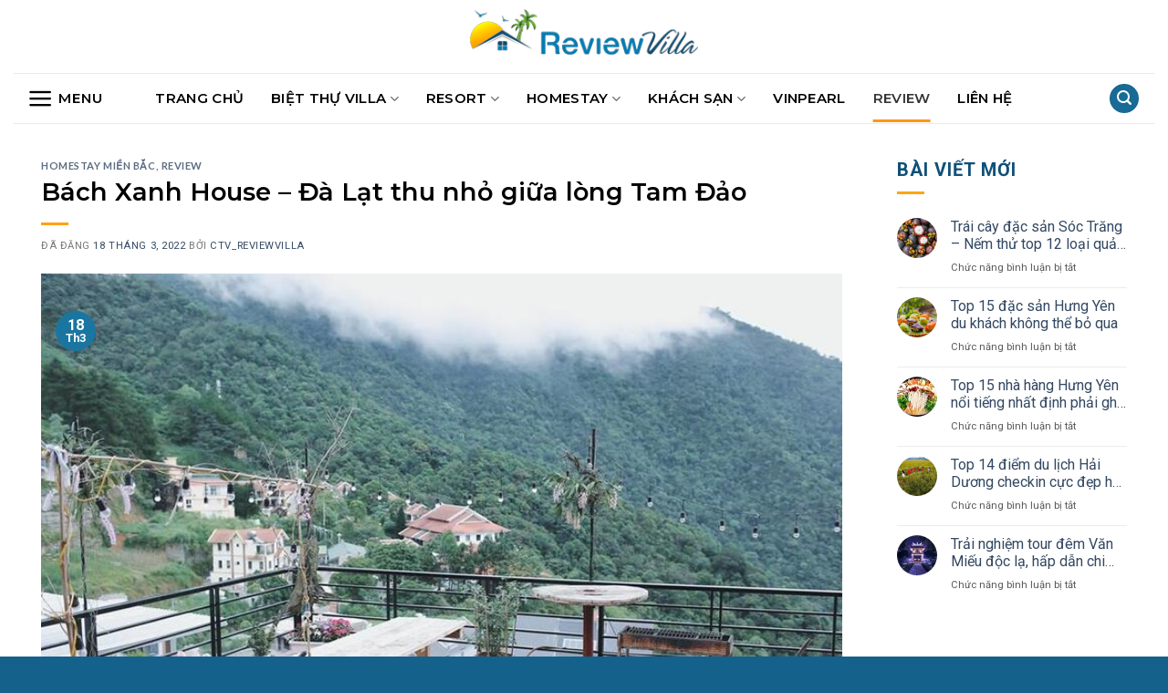

--- FILE ---
content_type: text/html; charset=UTF-8
request_url: https://reviewvilla.vn/bach-xanh-house/
body_size: 34031
content:
<!DOCTYPE html>
<!--[if IE 9 ]> <html lang="vi" class="ie9 loading-site no-js"> <![endif]-->
<!--[if IE 8 ]> <html lang="vi" class="ie8 loading-site no-js"> <![endif]-->
<!--[if (gte IE 9)|!(IE)]><!--><html lang="vi" class="loading-site no-js"> <!--<![endif]-->
<head>
	<meta name="google-site-verification" content="AMteKnDYM-FAHIS4A-R6e7tXzqzEdPPejey1GaU8TMk" />
	<!-- Global site tag (gtag.js) - Google Analytics -->
<script async src="https://www.googletagmanager.com/gtag/js?id=G-T1RZWZRRTY"></script>
<script>
  window.dataLayer = window.dataLayer || [];
  function gtag(){dataLayer.push(arguments);}
  gtag('js', new Date());

  gtag('config', 'G-T1RZWZRRTY');
</script>
	<meta charset="UTF-8" />
	<link rel="profile" href="http://gmpg.org/xfn/11" />
	<link rel="pingback" href="https://reviewvilla.vn/xmlrpc.php" />

	<script>(function(html){html.className = html.className.replace(/\bno-js\b/,'js')})(document.documentElement);</script>
<meta name='robots' content='index, follow, max-image-preview:large, max-snippet:-1, max-video-preview:-1' />
<link rel="preload" href="https://reviewvilla.vn/wp-content/plugins/rate-my-post/public/css/fonts/ratemypost.ttf" type="font/ttf" as="font" crossorigin="anonymous"><meta name="viewport" content="width=device-width, initial-scale=1, maximum-scale=1" />
	<!-- This site is optimized with the Yoast SEO Premium plugin v20.8 (Yoast SEO v20.10) - https://yoast.com/wordpress/plugins/seo/ -->
	<title>Bách Xanh House - Đà Lạt thu nhỏ giữa lòng Tam Đảo</title>
	<meta name="description" content="Giữa mây trời Tam Đảo, Bách Xanh House hiện ra như 1 Đà Lạt thu nhỏ ẩn hiện giữa thiên nhiên của mảnh đất này" />
	<link rel="canonical" href="https://reviewvilla.vn/bach-xanh-house/" />
	<meta property="og:locale" content="vi_VN" />
	<meta property="og:type" content="article" />
	<meta property="og:title" content="Bách Xanh House - Đà Lạt thu nhỏ giữa lòng Tam Đảo" />
	<meta property="og:description" content="Giữa mây trời Tam Đảo, Bách Xanh House hiện ra như 1 Đà Lạt thu nhỏ ẩn hiện giữa thiên nhiên của mảnh đất này" />
	<meta property="og:url" content="https://reviewvilla.vn/bach-xanh-house/" />
	<meta property="og:site_name" content="Review Villa" />
	<meta property="article:publisher" content="https://www.facebook.com/Reviewvillavn" />
	<meta property="article:published_time" content="2022-03-18T02:03:48+00:00" />
	<meta property="article:modified_time" content="2023-05-09T10:33:21+00:00" />
	<meta property="og:image" content="http://reviewvilla.vn/wp-content/uploads/2022/03/Bach-Xanh-House-4.jpg" />
	<meta property="og:image:width" content="800" />
	<meta property="og:image:height" content="533" />
	<meta property="og:image:type" content="image/jpeg" />
	<meta name="author" content="Ctv_reviewvilla" />
	<meta name="twitter:card" content="summary_large_image" />
	<meta name="twitter:label1" content="Được viết bởi" />
	<meta name="twitter:data1" content="Ctv_reviewvilla" />
	<meta name="twitter:label2" content="Ước tính thời gian đọc" />
	<meta name="twitter:data2" content="14 phút" />
	<script type="application/ld+json" class="yoast-schema-graph">{"@context":"https://schema.org","@graph":[{"@type":"Article","@id":"https://reviewvilla.vn/bach-xanh-house/#article","isPartOf":{"@id":"https://reviewvilla.vn/bach-xanh-house/"},"author":{"name":"Ctv_reviewvilla","@id":"https://reviewvilla.vn/#/schema/person/216fef4ce759fec43dce7808745e7c7a"},"headline":"Bách Xanh House &#8211; Đà Lạt thu nhỏ giữa lòng Tam Đảo","datePublished":"2022-03-18T02:03:48+00:00","dateModified":"2023-05-09T10:33:21+00:00","mainEntityOfPage":{"@id":"https://reviewvilla.vn/bach-xanh-house/"},"wordCount":3114,"publisher":{"@id":"https://reviewvilla.vn/#organization"},"image":{"@id":"https://reviewvilla.vn/bach-xanh-house/#primaryimage"},"thumbnailUrl":"https://reviewvilla.vn/wp-content/uploads/2022/03/Bach-Xanh-House-4.jpg","articleSection":["Homestay Miền Bắc","Review"],"inLanguage":"vi"},{"@type":"WebPage","@id":"https://reviewvilla.vn/bach-xanh-house/","url":"https://reviewvilla.vn/bach-xanh-house/","name":"Bách Xanh House - Đà Lạt thu nhỏ giữa lòng Tam Đảo","isPartOf":{"@id":"https://reviewvilla.vn/#website"},"primaryImageOfPage":{"@id":"https://reviewvilla.vn/bach-xanh-house/#primaryimage"},"image":{"@id":"https://reviewvilla.vn/bach-xanh-house/#primaryimage"},"thumbnailUrl":"https://reviewvilla.vn/wp-content/uploads/2022/03/Bach-Xanh-House-4.jpg","datePublished":"2022-03-18T02:03:48+00:00","dateModified":"2023-05-09T10:33:21+00:00","description":"Giữa mây trời Tam Đảo, Bách Xanh House hiện ra như 1 Đà Lạt thu nhỏ ẩn hiện giữa thiên nhiên của mảnh đất này","breadcrumb":{"@id":"https://reviewvilla.vn/bach-xanh-house/#breadcrumb"},"inLanguage":"vi","potentialAction":[{"@type":"ReadAction","target":["https://reviewvilla.vn/bach-xanh-house/"]}]},{"@type":"ImageObject","inLanguage":"vi","@id":"https://reviewvilla.vn/bach-xanh-house/#primaryimage","url":"https://reviewvilla.vn/wp-content/uploads/2022/03/Bach-Xanh-House-4.jpg","contentUrl":"https://reviewvilla.vn/wp-content/uploads/2022/03/Bach-Xanh-House-4.jpg","width":800,"height":533,"caption":"Bách Xanh House - Đà Lạt thu nhỏ giữa lòng Tam Đảo"},{"@type":"BreadcrumbList","@id":"https://reviewvilla.vn/bach-xanh-house/#breadcrumb","itemListElement":[{"@type":"ListItem","position":1,"name":"Trang chủ","item":"https://reviewvilla.vn/"},{"@type":"ListItem","position":2,"name":"Bách Xanh House &#8211; Đà Lạt thu nhỏ giữa lòng Tam Đảo"}]},{"@type":"WebSite","@id":"https://reviewvilla.vn/#website","url":"https://reviewvilla.vn/","name":"Review Villa","description":"Bạn muốn tham khảo Review Villa từ các tín đồ du lịch, các blogger du lịch từng trải nghiệm? Tham khảo ngay các bài viết đánh giá chất lượng từ reviewvilla.vn nhé","publisher":{"@id":"https://reviewvilla.vn/#organization"},"potentialAction":[{"@type":"SearchAction","target":{"@type":"EntryPoint","urlTemplate":"https://reviewvilla.vn/?s={search_term_string}"},"query-input":"required name=search_term_string"}],"inLanguage":"vi"},{"@type":"Organization","@id":"https://reviewvilla.vn/#organization","name":"REVIEWVILLA.VN","url":"https://reviewvilla.vn/","logo":{"@type":"ImageObject","inLanguage":"vi","@id":"https://reviewvilla.vn/#/schema/logo/image/","url":"https://reviewvilla.vn/wp-content/uploads/2021/06/logo1.png","contentUrl":"https://reviewvilla.vn/wp-content/uploads/2021/06/logo1.png","width":685,"height":183,"caption":"REVIEWVILLA.VN"},"image":{"@id":"https://reviewvilla.vn/#/schema/logo/image/"},"sameAs":["https://www.facebook.com/Reviewvillavn","https://www.instagram.com/reviewvillavn","https://www.linkedin.com/in/review-villa-724073213/","https://myspace.com/reviewvillavn/","https://www.pinterest.com/reviewvillavn","https://www.youtube.com/channel/UCQWKFhIYneGYWWs5-l1wvXQ/channels"]},{"@type":"Person","@id":"https://reviewvilla.vn/#/schema/person/216fef4ce759fec43dce7808745e7c7a","name":"Ctv_reviewvilla","image":{"@type":"ImageObject","inLanguage":"vi","@id":"https://reviewvilla.vn/#/schema/person/image/","url":"https://secure.gravatar.com/avatar/4ac62b64f0571d09e4cc20c128fb50f7cd6fde804a5f7dcca7f9c32dc56bff67?s=96&d=mm&r=g","contentUrl":"https://secure.gravatar.com/avatar/4ac62b64f0571d09e4cc20c128fb50f7cd6fde804a5f7dcca7f9c32dc56bff67?s=96&d=mm&r=g","caption":"Ctv_reviewvilla"},"sameAs":["http://admin_VillaReview"]}]}</script>
	<!-- / Yoast SEO Premium plugin. -->


<link rel='dns-prefetch' href='//fonts.googleapis.com' />
<link rel="alternate" type="application/rss+xml" title="Dòng thông tin Review Villa &raquo;" href="https://reviewvilla.vn/feed/" />
<link rel="alternate" type="application/rss+xml" title="Review Villa &raquo; Dòng bình luận" href="https://reviewvilla.vn/comments/feed/" />
<link rel="alternate" title="oNhúng (JSON)" type="application/json+oembed" href="https://reviewvilla.vn/wp-json/oembed/1.0/embed?url=https%3A%2F%2Freviewvilla.vn%2Fbach-xanh-house%2F" />
<link rel="alternate" title="oNhúng (XML)" type="text/xml+oembed" href="https://reviewvilla.vn/wp-json/oembed/1.0/embed?url=https%3A%2F%2Freviewvilla.vn%2Fbach-xanh-house%2F&#038;format=xml" />
<style id='wp-img-auto-sizes-contain-inline-css' type='text/css'>
img:is([sizes=auto i],[sizes^="auto," i]){contain-intrinsic-size:3000px 1500px}
/*# sourceURL=wp-img-auto-sizes-contain-inline-css */
</style>
<style id='classic-theme-styles-inline-css' type='text/css'>
/*! This file is auto-generated */
.wp-block-button__link{color:#fff;background-color:#32373c;border-radius:9999px;box-shadow:none;text-decoration:none;padding:calc(.667em + 2px) calc(1.333em + 2px);font-size:1.125em}.wp-block-file__button{background:#32373c;color:#fff;text-decoration:none}
/*# sourceURL=/wp-includes/css/classic-themes.min.css */
</style>
<link rel='stylesheet' id='contact-form-7-css' href='https://reviewvilla.vn/wp-content/plugins/contact-form-7/includes/css/styles.css?ver=5.7.7' type='text/css' media='all' />
<link rel='stylesheet' id='kk-star-ratings-css' href='https://reviewvilla.vn/wp-content/plugins/kk-star-ratings/src/core/public/css/kk-star-ratings.min.css?ver=5.4.5' type='text/css' media='all' />
<link rel='stylesheet' id='rate-my-post-css' href='https://reviewvilla.vn/wp-content/plugins/rate-my-post/public/css/rate-my-post.css?ver=3.4.1' type='text/css' media='all' />
<link rel='stylesheet' id='ez-toc-css' href='https://reviewvilla.vn/wp-content/plugins/easy-table-of-contents/assets/css/screen.min.css?ver=2.0.51.1' type='text/css' media='all' />
<style id='ez-toc-inline-css' type='text/css'>
div#ez-toc-container p.ez-toc-title {font-size: 120%;}div#ez-toc-container p.ez-toc-title {font-weight: 500;}div#ez-toc-container ul li {font-size: 95%;}div#ez-toc-container nav ul ul li ul li {font-size: %!important;}div#ez-toc-container {width: 100%;}
.ez-toc-container-direction {direction: ltr;}.ez-toc-counter ul{counter-reset: item ;}.ez-toc-counter nav ul li a::before {content: counters(item, ".", decimal) ". ";display: inline-block;counter-increment: item;flex-grow: 0;flex-shrink: 0;margin-right: .2em; float: left; }.ez-toc-widget-direction {direction: ltr;}.ez-toc-widget-container ul{counter-reset: item ;}.ez-toc-widget-container nav ul li a::before {content: counters(item, ".", decimal) ". ";display: inline-block;counter-increment: item;flex-grow: 0;flex-shrink: 0;margin-right: .2em; float: left; }
/*# sourceURL=ez-toc-inline-css */
</style>
<link rel='stylesheet' id='flatsome-icons-css' href='https://reviewvilla.vn/wp-content/themes/flatsome/assets/css/fl-icons.css?ver=3.12' type='text/css' media='all' />
<link rel='stylesheet' id='flatsome-main-css' href='https://reviewvilla.vn/wp-content/themes/flatsome/assets/css/flatsome.css?ver=3.13.3' type='text/css' media='all' />
<link rel='stylesheet' id='flatsome-style-css' href='https://reviewvilla.vn/wp-content/themes/flatsome-child/style.css?ver=3.0' type='text/css' media='all' />
<link rel='stylesheet' id='flatsome-googlefonts-css' href='//fonts.googleapis.com/css?family=Lato%3Aregular%2C700%2C400%2C700%7CDancing+Script%3Aregular%2C400&#038;display=swap&#038;ver=3.9' type='text/css' media='all' />
<script type="text/javascript" src="https://reviewvilla.vn/wp-includes/js/jquery/jquery.min.js?ver=3.7.1" id="jquery-core-js"></script>
<script type="text/javascript" src="https://reviewvilla.vn/wp-includes/js/jquery/jquery-migrate.min.js?ver=3.4.1" id="jquery-migrate-js"></script>
<script type="text/javascript" id="ez-toc-scroll-scriptjs-js-after">
/* <![CDATA[ */
jQuery(document).ready(function(){document.querySelectorAll(".ez-toc-section").forEach(t=>{t.setAttribute("ez-toc-data-id","#"+decodeURI(t.getAttribute("id")))}),jQuery("a.ez-toc-link").click(function(){let t=jQuery(this).attr("href"),e=jQuery("#wpadminbar"),i=0;30>30&&(i=30),e.length&&(i+=e.height()),jQuery('[ez-toc-data-id="'+decodeURI(t)+'"]').length>0&&(i=jQuery('[ez-toc-data-id="'+decodeURI(t)+'"]').offset().top-i),jQuery("html, body").animate({scrollTop:i},500)})});
//# sourceURL=ez-toc-scroll-scriptjs-js-after
/* ]]> */
</script>
<link rel="https://api.w.org/" href="https://reviewvilla.vn/wp-json/" /><link rel="alternate" title="JSON" type="application/json" href="https://reviewvilla.vn/wp-json/wp/v2/posts/19694" /><link rel="EditURI" type="application/rsd+xml" title="RSD" href="https://reviewvilla.vn/xmlrpc.php?rsd" />
<meta name="generator" content="WordPress 6.9" />
<link rel='shortlink' href='https://reviewvilla.vn/?p=19694' />
<style>.bg{opacity: 0; transition: opacity 1s; -webkit-transition: opacity 1s;} .bg-loaded{opacity: 1;}</style><!--[if IE]><link rel="stylesheet" type="text/css" href="https://reviewvilla.vn/wp-content/themes/flatsome/assets/css/ie-fallback.css"><script src="//cdnjs.cloudflare.com/ajax/libs/html5shiv/3.6.1/html5shiv.js"></script><script>var head = document.getElementsByTagName('head')[0],style = document.createElement('style');style.type = 'text/css';style.styleSheet.cssText = ':before,:after{content:none !important';head.appendChild(style);setTimeout(function(){head.removeChild(style);}, 0);</script><script src="https://reviewvilla.vn/wp-content/themes/flatsome/assets/libs/ie-flexibility.js"></script><![endif]--><link rel="preconnect" href="https://fonts.gstatic.com">
<link href="https://fonts.googleapis.com/css2?family=Montserrat:ital,wght@0,300;0,500;0,600;1,300;1,500&display=swap" rel="stylesheet">

<link rel="preconnect" href="https://fonts.gstatic.com">
<link href="https://fonts.googleapis.com/css2?family=Roboto:ital,wght@0,300;0,400;0,700;1,400&display=swap" rel="stylesheet"><link rel="icon" href="https://reviewvilla.vn/wp-content/uploads/2021/05/cropped-favicon-32x32.png" sizes="32x32" />
<link rel="icon" href="https://reviewvilla.vn/wp-content/uploads/2021/05/cropped-favicon-192x192.png" sizes="192x192" />
<link rel="apple-touch-icon" href="https://reviewvilla.vn/wp-content/uploads/2021/05/cropped-favicon-180x180.png" />
<meta name="msapplication-TileImage" content="https://reviewvilla.vn/wp-content/uploads/2021/05/cropped-favicon-270x270.png" />
<style id="custom-css" type="text/css">:root {--primary-color: #446084;}.header-main{height: 70px}#logo img{max-height: 70px}#logo{width:250px;}.header-bottom{min-height: 55px}.header-top{min-height: 30px}.transparent .header-main{height: 90px}.transparent #logo img{max-height: 90px}.has-transparent + .page-title:first-of-type,.has-transparent + #main > .page-title,.has-transparent + #main > div > .page-title,.has-transparent + #main .page-header-wrapper:first-of-type .page-title{padding-top: 140px;}.header.show-on-scroll,.stuck .header-main{height:50px!important}.stuck #logo img{max-height: 50px!important}.header-bottom {background-color: #f1f1f1}.stuck .header-main .nav > li > a{line-height: 50px }.header-bottom-nav > li > a{line-height: 16px }@media (max-width: 549px) {.header-main{height: 70px}#logo img{max-height: 70px}}.nav-dropdown{font-size:100%}body{font-family:"Lato", sans-serif}body{font-weight: 400}.nav > li > a {font-family:"Lato", sans-serif;}.mobile-sidebar-levels-2 .nav > li > ul > li > a {font-family:"Lato", sans-serif;}.nav > li > a {font-weight: 700;}.mobile-sidebar-levels-2 .nav > li > ul > li > a {font-weight: 700;}h1,h2,h3,h4,h5,h6,.heading-font, .off-canvas-center .nav-sidebar.nav-vertical > li > a{font-family: "Lato", sans-serif;}h1,h2,h3,h4,h5,h6,.heading-font,.banner h1,.banner h2{font-weight: 700;}.alt-font{font-family: "Dancing Script", sans-serif;}.alt-font{font-weight: 400!important;}/* Custom CSS */body{line-height:22px;font-family: 'Roboto', sans-serif;}.nav-dropdown-has-border .nav-dropdown{border:0;border-radius:10px;}.nav-dropdown-default .nav-column li>a, .nav-dropdown.nav-dropdown-default>li>a{font-size:16px;color:#000;}.nav-dropdown-default .nav-column li>a:hover{color:#efaf0e;}.container-width, .full-width .ubermenu-nav, .container, .row, .row.row-large{max-width:1250px;}h1,h2,h3,h4,h5{color:#000;font-family: 'Montserrat', sans-serif;}p{margin-bottom:5px;color:#111;font-family: 'Roboto', sans-serif;line-height:25px;}.stuck .header-bottom{padding:0;}.nav > li > a{font-family: 'Montserrat', sans-serif;}.header-bottom-nav li.nav-icon > a{padding:10px 0;}.header-bottom{padding:10px 0;background:#fff;}.header-bottom-nav > li {margin:0 15px;}.header-bottom-nav > li > a{padding:15px 0;line-height:22px;font-size:15px;color:#000;}.nav-line-bottom>li>a:before, .nav-line-grow>li>a:before, .nav-line>li>a:before{background-color: #fb9818;}.header-bottom > .container{border-top:1px solid #eaeaea;border-bottom:1px solid #eaeaea;}input[type='submit'], input[type='submit'].button, input[type='submit'], .primary{background-color: #176b96;}.list_home .col-inner{}.list_home .box-text{padding:7px;border:1px solid #eaeaea;border-top:0;border-bottom-left-radius: 10px;border-bottom-right-radius: 10px;}h5.post-title, .recent-blog-posts a, h2.post-title{overflow: hidden;text-overflow: ellipsis;display: -webkit-box;-webkit-line-clamp: 2;-webkit-box-orient: vertical;}.has-hover:hover .tag-label{background-color: #fb921a;}.badge-inner{background-color: #1a76a0;}.widget-area span.widget-title{font-size: 20px;color: #105079;}.widget .is-divider{background-color: rgb(252 165 19);}.footer-1{background:#f6f6f6;}footer span.widget-title{color:#000;}.absolute-footer, html{background-color: #14618b;}ul li{color:#111;}.entry-content{text-align:justify;}.entry-content p, .entry-content h2, .entry-content h3, .entry-content h4, .entry-content h5{margin-bottom:15px;}.entry-header .is-divider{background-color: rgb(252 163 20);}#ez-toc-container a{color:#176b96!important;}.box:hover h2.post-title{color:#f9741b;}.box-image{border-top-left-radius: 10px;border-top-right-radius: 10px;}.cat-label.tag-label{position: absolute;top: -24px;}.archive-page-header h1 span{font-size:35px;}/* Custom CSS Tablet */@media (max-width: 849px){.header-main{background:#f6f6f6;}.nav>li.has-icon>a>i{color: #176b96;}}/* Custom CSS Mobile */@media (max-width: 549px){.header-main{height:50px;}#logo img{max-height:40px;}.archive-page-header h1 span{font-size:25px;}}.label-new.menu-item > a:after{content:"New";}.label-hot.menu-item > a:after{content:"Hot";}.label-sale.menu-item > a:after{content:"Sale";}.label-popular.menu-item > a:after{content:"Popular";}</style><style id='global-styles-inline-css' type='text/css'>
:root{--wp--preset--aspect-ratio--square: 1;--wp--preset--aspect-ratio--4-3: 4/3;--wp--preset--aspect-ratio--3-4: 3/4;--wp--preset--aspect-ratio--3-2: 3/2;--wp--preset--aspect-ratio--2-3: 2/3;--wp--preset--aspect-ratio--16-9: 16/9;--wp--preset--aspect-ratio--9-16: 9/16;--wp--preset--color--black: #000000;--wp--preset--color--cyan-bluish-gray: #abb8c3;--wp--preset--color--white: #ffffff;--wp--preset--color--pale-pink: #f78da7;--wp--preset--color--vivid-red: #cf2e2e;--wp--preset--color--luminous-vivid-orange: #ff6900;--wp--preset--color--luminous-vivid-amber: #fcb900;--wp--preset--color--light-green-cyan: #7bdcb5;--wp--preset--color--vivid-green-cyan: #00d084;--wp--preset--color--pale-cyan-blue: #8ed1fc;--wp--preset--color--vivid-cyan-blue: #0693e3;--wp--preset--color--vivid-purple: #9b51e0;--wp--preset--gradient--vivid-cyan-blue-to-vivid-purple: linear-gradient(135deg,rgb(6,147,227) 0%,rgb(155,81,224) 100%);--wp--preset--gradient--light-green-cyan-to-vivid-green-cyan: linear-gradient(135deg,rgb(122,220,180) 0%,rgb(0,208,130) 100%);--wp--preset--gradient--luminous-vivid-amber-to-luminous-vivid-orange: linear-gradient(135deg,rgb(252,185,0) 0%,rgb(255,105,0) 100%);--wp--preset--gradient--luminous-vivid-orange-to-vivid-red: linear-gradient(135deg,rgb(255,105,0) 0%,rgb(207,46,46) 100%);--wp--preset--gradient--very-light-gray-to-cyan-bluish-gray: linear-gradient(135deg,rgb(238,238,238) 0%,rgb(169,184,195) 100%);--wp--preset--gradient--cool-to-warm-spectrum: linear-gradient(135deg,rgb(74,234,220) 0%,rgb(151,120,209) 20%,rgb(207,42,186) 40%,rgb(238,44,130) 60%,rgb(251,105,98) 80%,rgb(254,248,76) 100%);--wp--preset--gradient--blush-light-purple: linear-gradient(135deg,rgb(255,206,236) 0%,rgb(152,150,240) 100%);--wp--preset--gradient--blush-bordeaux: linear-gradient(135deg,rgb(254,205,165) 0%,rgb(254,45,45) 50%,rgb(107,0,62) 100%);--wp--preset--gradient--luminous-dusk: linear-gradient(135deg,rgb(255,203,112) 0%,rgb(199,81,192) 50%,rgb(65,88,208) 100%);--wp--preset--gradient--pale-ocean: linear-gradient(135deg,rgb(255,245,203) 0%,rgb(182,227,212) 50%,rgb(51,167,181) 100%);--wp--preset--gradient--electric-grass: linear-gradient(135deg,rgb(202,248,128) 0%,rgb(113,206,126) 100%);--wp--preset--gradient--midnight: linear-gradient(135deg,rgb(2,3,129) 0%,rgb(40,116,252) 100%);--wp--preset--font-size--small: 13px;--wp--preset--font-size--medium: 20px;--wp--preset--font-size--large: 36px;--wp--preset--font-size--x-large: 42px;--wp--preset--spacing--20: 0.44rem;--wp--preset--spacing--30: 0.67rem;--wp--preset--spacing--40: 1rem;--wp--preset--spacing--50: 1.5rem;--wp--preset--spacing--60: 2.25rem;--wp--preset--spacing--70: 3.38rem;--wp--preset--spacing--80: 5.06rem;--wp--preset--shadow--natural: 6px 6px 9px rgba(0, 0, 0, 0.2);--wp--preset--shadow--deep: 12px 12px 50px rgba(0, 0, 0, 0.4);--wp--preset--shadow--sharp: 6px 6px 0px rgba(0, 0, 0, 0.2);--wp--preset--shadow--outlined: 6px 6px 0px -3px rgb(255, 255, 255), 6px 6px rgb(0, 0, 0);--wp--preset--shadow--crisp: 6px 6px 0px rgb(0, 0, 0);}:where(.is-layout-flex){gap: 0.5em;}:where(.is-layout-grid){gap: 0.5em;}body .is-layout-flex{display: flex;}.is-layout-flex{flex-wrap: wrap;align-items: center;}.is-layout-flex > :is(*, div){margin: 0;}body .is-layout-grid{display: grid;}.is-layout-grid > :is(*, div){margin: 0;}:where(.wp-block-columns.is-layout-flex){gap: 2em;}:where(.wp-block-columns.is-layout-grid){gap: 2em;}:where(.wp-block-post-template.is-layout-flex){gap: 1.25em;}:where(.wp-block-post-template.is-layout-grid){gap: 1.25em;}.has-black-color{color: var(--wp--preset--color--black) !important;}.has-cyan-bluish-gray-color{color: var(--wp--preset--color--cyan-bluish-gray) !important;}.has-white-color{color: var(--wp--preset--color--white) !important;}.has-pale-pink-color{color: var(--wp--preset--color--pale-pink) !important;}.has-vivid-red-color{color: var(--wp--preset--color--vivid-red) !important;}.has-luminous-vivid-orange-color{color: var(--wp--preset--color--luminous-vivid-orange) !important;}.has-luminous-vivid-amber-color{color: var(--wp--preset--color--luminous-vivid-amber) !important;}.has-light-green-cyan-color{color: var(--wp--preset--color--light-green-cyan) !important;}.has-vivid-green-cyan-color{color: var(--wp--preset--color--vivid-green-cyan) !important;}.has-pale-cyan-blue-color{color: var(--wp--preset--color--pale-cyan-blue) !important;}.has-vivid-cyan-blue-color{color: var(--wp--preset--color--vivid-cyan-blue) !important;}.has-vivid-purple-color{color: var(--wp--preset--color--vivid-purple) !important;}.has-black-background-color{background-color: var(--wp--preset--color--black) !important;}.has-cyan-bluish-gray-background-color{background-color: var(--wp--preset--color--cyan-bluish-gray) !important;}.has-white-background-color{background-color: var(--wp--preset--color--white) !important;}.has-pale-pink-background-color{background-color: var(--wp--preset--color--pale-pink) !important;}.has-vivid-red-background-color{background-color: var(--wp--preset--color--vivid-red) !important;}.has-luminous-vivid-orange-background-color{background-color: var(--wp--preset--color--luminous-vivid-orange) !important;}.has-luminous-vivid-amber-background-color{background-color: var(--wp--preset--color--luminous-vivid-amber) !important;}.has-light-green-cyan-background-color{background-color: var(--wp--preset--color--light-green-cyan) !important;}.has-vivid-green-cyan-background-color{background-color: var(--wp--preset--color--vivid-green-cyan) !important;}.has-pale-cyan-blue-background-color{background-color: var(--wp--preset--color--pale-cyan-blue) !important;}.has-vivid-cyan-blue-background-color{background-color: var(--wp--preset--color--vivid-cyan-blue) !important;}.has-vivid-purple-background-color{background-color: var(--wp--preset--color--vivid-purple) !important;}.has-black-border-color{border-color: var(--wp--preset--color--black) !important;}.has-cyan-bluish-gray-border-color{border-color: var(--wp--preset--color--cyan-bluish-gray) !important;}.has-white-border-color{border-color: var(--wp--preset--color--white) !important;}.has-pale-pink-border-color{border-color: var(--wp--preset--color--pale-pink) !important;}.has-vivid-red-border-color{border-color: var(--wp--preset--color--vivid-red) !important;}.has-luminous-vivid-orange-border-color{border-color: var(--wp--preset--color--luminous-vivid-orange) !important;}.has-luminous-vivid-amber-border-color{border-color: var(--wp--preset--color--luminous-vivid-amber) !important;}.has-light-green-cyan-border-color{border-color: var(--wp--preset--color--light-green-cyan) !important;}.has-vivid-green-cyan-border-color{border-color: var(--wp--preset--color--vivid-green-cyan) !important;}.has-pale-cyan-blue-border-color{border-color: var(--wp--preset--color--pale-cyan-blue) !important;}.has-vivid-cyan-blue-border-color{border-color: var(--wp--preset--color--vivid-cyan-blue) !important;}.has-vivid-purple-border-color{border-color: var(--wp--preset--color--vivid-purple) !important;}.has-vivid-cyan-blue-to-vivid-purple-gradient-background{background: var(--wp--preset--gradient--vivid-cyan-blue-to-vivid-purple) !important;}.has-light-green-cyan-to-vivid-green-cyan-gradient-background{background: var(--wp--preset--gradient--light-green-cyan-to-vivid-green-cyan) !important;}.has-luminous-vivid-amber-to-luminous-vivid-orange-gradient-background{background: var(--wp--preset--gradient--luminous-vivid-amber-to-luminous-vivid-orange) !important;}.has-luminous-vivid-orange-to-vivid-red-gradient-background{background: var(--wp--preset--gradient--luminous-vivid-orange-to-vivid-red) !important;}.has-very-light-gray-to-cyan-bluish-gray-gradient-background{background: var(--wp--preset--gradient--very-light-gray-to-cyan-bluish-gray) !important;}.has-cool-to-warm-spectrum-gradient-background{background: var(--wp--preset--gradient--cool-to-warm-spectrum) !important;}.has-blush-light-purple-gradient-background{background: var(--wp--preset--gradient--blush-light-purple) !important;}.has-blush-bordeaux-gradient-background{background: var(--wp--preset--gradient--blush-bordeaux) !important;}.has-luminous-dusk-gradient-background{background: var(--wp--preset--gradient--luminous-dusk) !important;}.has-pale-ocean-gradient-background{background: var(--wp--preset--gradient--pale-ocean) !important;}.has-electric-grass-gradient-background{background: var(--wp--preset--gradient--electric-grass) !important;}.has-midnight-gradient-background{background: var(--wp--preset--gradient--midnight) !important;}.has-small-font-size{font-size: var(--wp--preset--font-size--small) !important;}.has-medium-font-size{font-size: var(--wp--preset--font-size--medium) !important;}.has-large-font-size{font-size: var(--wp--preset--font-size--large) !important;}.has-x-large-font-size{font-size: var(--wp--preset--font-size--x-large) !important;}
/*# sourceURL=global-styles-inline-css */
</style>
</head>

<body class="wp-singular post-template-default single single-post postid-19694 single-format-standard wp-theme-flatsome wp-child-theme-flatsome-child lightbox nav-dropdown-has-arrow nav-dropdown-has-shadow nav-dropdown-has-border">


<a class="skip-link screen-reader-text" href="#main">Skip to content</a>

<div id="wrapper">

	
	<header id="header" class="header has-sticky sticky-jump">
		<div class="header-wrapper">
			<div id="masthead" class="header-main show-logo-center hide-for-sticky">
      <div class="header-inner flex-row container logo-center medium-logo-center" role="navigation">

          <!-- Logo -->
          <div id="logo" class="flex-col logo">
            <!-- Header logo -->
<a href="https://reviewvilla.vn/" title="Review Villa - Bạn muốn tham khảo Review Villa từ các tín đồ du lịch, các blogger du lịch từng trải nghiệm? Tham khảo ngay các bài viết đánh giá chất lượng từ reviewvilla.vn nhé" rel="home">
    <img width="250" height="70" src="https://reviewvilla.vn/wp-content/uploads/2021/05/review-villa.png" class="header_logo header-logo" alt="Review Villa"/><img  width="250" height="70" src="https://reviewvilla.vn/wp-content/uploads/2021/05/review-villa.png" class="header-logo-dark" alt="Review Villa"/></a>
          </div>

          <!-- Mobile Left Elements -->
          <div class="flex-col show-for-medium flex-left">
            <ul class="mobile-nav nav nav-left ">
              <li class="nav-icon has-icon">
  		<a href="#" data-open="#main-menu" data-pos="center" data-bg="main-menu-overlay" data-color="dark" class="is-small" aria-label="Menu" aria-controls="main-menu" aria-expanded="false">
		
		  <i class="icon-menu" ></i>
		  <span class="menu-title uppercase hide-for-small">Menu</span>		</a>
	</li>            </ul>
          </div>

          <!-- Left Elements -->
          <div class="flex-col hide-for-medium flex-left
            ">
            <ul class="header-nav header-nav-main nav nav-left  nav-line-bottom nav-uppercase" >
                          </ul>
          </div>

          <!-- Right Elements -->
          <div class="flex-col hide-for-medium flex-right">
            <ul class="header-nav header-nav-main nav nav-right  nav-line-bottom nav-uppercase">
                          </ul>
          </div>

          <!-- Mobile Right Elements -->
          <div class="flex-col show-for-medium flex-right">
            <ul class="mobile-nav nav nav-right ">
              <li class="header-search header-search-lightbox has-icon">
	<div class="header-button">		<a href="#search-lightbox" aria-label="Search" data-open="#search-lightbox" data-focus="input.search-field"
		class="icon primary button circle is-small">
		<i class="icon-search" style="font-size:16px;"></i></a>
		</div>
		
	<div id="search-lightbox" class="mfp-hide dark text-center">
		<div class="searchform-wrapper ux-search-box relative form-flat is-large"><form method="get" class="searchform" action="https://reviewvilla.vn/" role="search">
		<div class="flex-row relative">
			<div class="flex-col flex-grow">
	   	   <input type="search" class="search-field mb-0" name="s" value="" id="s" placeholder="Tìm kiếm..." />
			</div>
			<div class="flex-col">
				<button type="submit" class="ux-search-submit submit-button secondary button icon mb-0" aria-label="Submit">
					<i class="icon-search" ></i>				</button>
			</div>
		</div>
    <div class="live-search-results text-left z-top"></div>
</form>
</div>	</div>
</li>
            </ul>
          </div>

      </div>
     
      </div><div id="wide-nav" class="header-bottom wide-nav flex-has-center hide-for-medium">
    <div class="flex-row container">

                        <div class="flex-col hide-for-medium flex-left">
                <ul class="nav header-nav header-bottom-nav nav-left  nav-line-bottom nav-uppercase">
                    <li class="nav-icon has-icon">
  		<a href="#" data-open="#main-menu" data-pos="center" data-bg="main-menu-overlay" data-color="dark" class="is-small" aria-label="Menu" aria-controls="main-menu" aria-expanded="false">
		
		  <i class="icon-menu" ></i>
		  <span class="menu-title uppercase hide-for-small">Menu</span>		</a>
	</li>                </ul>
            </div>
            
                        <div class="flex-col hide-for-medium flex-center">
                <ul class="nav header-nav header-bottom-nav nav-center  nav-line-bottom nav-uppercase">
                    <li id="menu-item-28" class="menu-item menu-item-type-post_type menu-item-object-page menu-item-home menu-item-28 menu-item-design-default"><a href="https://reviewvilla.vn/" class="nav-top-link">Trang chủ</a></li>
<li id="menu-item-29" class="menu-item menu-item-type-taxonomy menu-item-object-category menu-item-has-children menu-item-29 menu-item-design-default has-dropdown"><a href="https://reviewvilla.vn/biet-thu-villa/" class="nav-top-link">Biệt Thự Villa<i class="icon-angle-down" ></i></a>
<ul class="sub-menu nav-dropdown nav-dropdown-default">
	<li id="menu-item-1809" class="menu-item menu-item-type-taxonomy menu-item-object-category menu-item-has-children menu-item-1809 nav-dropdown-col"><a href="https://reviewvilla.vn/biet-thu-villa/villa-mien-bac/">Villa Miền Bắc</a>
	<ul class="sub-menu nav-column nav-dropdown-default">
		<li id="menu-item-1836" class="menu-item menu-item-type-custom menu-item-object-custom menu-item-1836"><a href="https://reviewvilla.vn/villa-gan-ha-noi/">Villa gần Hà Nội</a></li>
		<li id="menu-item-1831" class="menu-item menu-item-type-custom menu-item-object-custom menu-item-1831"><a href="https://reviewvilla.vn/villa-sapa/">Villa Sapa</a></li>
		<li id="menu-item-1813" class="menu-item menu-item-type-custom menu-item-object-custom menu-item-1813"><a href="https://reviewvilla.vn/villa-tam-dao/">Villa Tam Đảo</a></li>
		<li id="menu-item-1815" class="menu-item menu-item-type-custom menu-item-object-custom menu-item-1815"><a href="https://reviewvilla.vn/villa-ha-long/">Villa Hạ Long</a></li>
		<li id="menu-item-1824" class="menu-item menu-item-type-custom menu-item-object-custom menu-item-1824"><a href="https://reviewvilla.vn/villa-ba-vi/">Villa Ba Vì</a></li>
		<li id="menu-item-1825" class="menu-item menu-item-type-custom menu-item-object-custom menu-item-1825"><a href="https://reviewvilla.vn/flamingo-dai-lai-villa/">Villa Đại Lải</a></li>
		<li id="menu-item-1826" class="menu-item menu-item-type-custom menu-item-object-custom menu-item-1826"><a href="https://reviewvilla.vn/villa-hoa-binh/">Villa Hòa Bình</a></li>
		<li id="menu-item-1827" class="menu-item menu-item-type-custom menu-item-object-custom menu-item-1827"><a href="https://reviewvilla.vn/villa-soc-son/">Villa Sóc Sơn</a></li>
	</ul>
</li>
	<li id="menu-item-1811" class="menu-item menu-item-type-taxonomy menu-item-object-category menu-item-has-children menu-item-1811 nav-dropdown-col"><a href="https://reviewvilla.vn/biet-thu-villa/villa-mien-trung/">Villa Miền Trung</a>
	<ul class="sub-menu nav-column nav-dropdown-default">
		<li id="menu-item-1821" class="menu-item menu-item-type-custom menu-item-object-custom menu-item-1821"><a href="https://reviewvilla.vn/villa-sam-son/">Villa Sầm Sơn</a></li>
		<li id="menu-item-1822" class="menu-item menu-item-type-custom menu-item-object-custom menu-item-1822"><a href="https://reviewvilla.vn/villa-hai-tien/">Villa Hải Tiến</a></li>
		<li id="menu-item-1838" class="menu-item menu-item-type-custom menu-item-object-custom menu-item-1838"><a href="https://reviewvilla.vn/villa-quang-binh/">Villa Quảng Bình</a></li>
		<li id="menu-item-1834" class="menu-item menu-item-type-custom menu-item-object-custom menu-item-1834"><a href="https://reviewvilla.vn/villa-hue/">Villa Huế</a></li>
		<li id="menu-item-1817" class="menu-item menu-item-type-custom menu-item-object-custom menu-item-1817"><a href="https://reviewvilla.vn/villa-da-nang/">Villa Đà Nẵng</a></li>
		<li id="menu-item-1816" class="menu-item menu-item-type-custom menu-item-object-custom menu-item-1816"><a href="https://reviewvilla.vn/villa-hoi-an/">Villa Hội An</a></li>
		<li id="menu-item-1830" class="menu-item menu-item-type-custom menu-item-object-custom menu-item-1830"><a href="https://reviewvilla.vn/villa-quy-nhon/">Villa Quy Nhơn</a></li>
		<li id="menu-item-1837" class="menu-item menu-item-type-custom menu-item-object-custom menu-item-1837"><a href="https://reviewvilla.vn/villa-nha-trang/">Villa Nha Trang</a></li>
		<li id="menu-item-1823" class="menu-item menu-item-type-custom menu-item-object-custom menu-item-1823"><a href="https://reviewvilla.vn/villa-mui-ne-phan-thiet/">Villa Mũi Né Phan Thiết</a></li>
	</ul>
</li>
	<li id="menu-item-1810" class="menu-item menu-item-type-taxonomy menu-item-object-category menu-item-has-children menu-item-1810 nav-dropdown-col"><a href="https://reviewvilla.vn/biet-thu-villa/villa-mien-nam/">Villa Miền Nam</a>
	<ul class="sub-menu nav-column nav-dropdown-default">
		<li id="menu-item-1819" class="menu-item menu-item-type-custom menu-item-object-custom menu-item-1819"><a href="https://reviewvilla.vn/villa-da-lat/">Villa Đà Lạt</a></li>
		<li id="menu-item-1812" class="menu-item menu-item-type-custom menu-item-object-custom menu-item-1812"><a href="https://reviewvilla.vn/villa-vung-tau/">Villa Vũng Tàu</a></li>
		<li id="menu-item-1835" class="menu-item menu-item-type-custom menu-item-object-custom menu-item-1835"><a href="https://reviewvilla.vn/villa-sai-gon/">Villa TPHCM</a></li>
		<li id="menu-item-1814" class="menu-item menu-item-type-custom menu-item-object-custom menu-item-1814"><a href="https://reviewvilla.vn/villa-phu-quoc/">Villa Phú Quốc</a></li>
		<li id="menu-item-1820" class="menu-item menu-item-type-custom menu-item-object-custom menu-item-1820"><a href="https://reviewvilla.vn/villa-ho-tram/">Villa Hồ Tràm</a></li>
	</ul>
</li>
</ul>
</li>
<li id="menu-item-101" class="menu-item menu-item-type-taxonomy menu-item-object-category menu-item-has-children menu-item-101 menu-item-design-default has-dropdown"><a href="https://reviewvilla.vn/resort/" class="nav-top-link">Resort<i class="icon-angle-down" ></i></a>
<ul class="sub-menu nav-dropdown nav-dropdown-default">
	<li id="menu-item-1839" class="menu-item menu-item-type-taxonomy menu-item-object-category menu-item-has-children menu-item-1839 nav-dropdown-col"><a href="https://reviewvilla.vn/resort/resort-mien-bac/">Resort Miền Bắc</a>
	<ul class="sub-menu nav-column nav-dropdown-default">
		<li id="menu-item-2658" class="menu-item menu-item-type-custom menu-item-object-custom menu-item-2658"><a href="https://reviewvilla.vn/resort-mai-chau/">Resort Mai Châu</a></li>
		<li id="menu-item-2653" class="menu-item menu-item-type-custom menu-item-object-custom menu-item-2653"><a href="https://reviewvilla.vn/resort-dai-lai/">Resort Đại Lải</a></li>
		<li id="menu-item-1924" class="menu-item menu-item-type-custom menu-item-object-custom menu-item-1924"><a href="https://reviewvilla.vn/resort-sapa/">Resort Sapa</a></li>
		<li id="menu-item-2488" class="menu-item menu-item-type-custom menu-item-object-custom menu-item-2488"><a href="https://reviewvilla.vn/resort-hoa-binh/">Resort Hòa Bình</a></li>
		<li id="menu-item-2492" class="menu-item menu-item-type-custom menu-item-object-custom menu-item-2492"><a href="https://reviewvilla.vn/resort-yen-tu/">Resort Yên Tử</a></li>
		<li id="menu-item-2493" class="menu-item menu-item-type-custom menu-item-object-custom menu-item-2493"><a href="https://reviewvilla.vn/resort-son-tay/">Resort Sơn Tây</a></li>
		<li id="menu-item-1955" class="menu-item menu-item-type-custom menu-item-object-custom menu-item-1955"><a href="https://reviewvilla.vn/resort-ba-vi/">Resort Ba Vì</a></li>
		<li id="menu-item-2213" class="menu-item menu-item-type-custom menu-item-object-custom menu-item-2213"><a href="https://reviewvilla.vn/resort-do-son/">Resort Đồ Sơn</a></li>
		<li id="menu-item-2219" class="menu-item menu-item-type-custom menu-item-object-custom menu-item-2219"><a href="https://reviewvilla.vn/resort-cat-ba/">Resort Cát Bà</a></li>
		<li id="menu-item-1952" class="menu-item menu-item-type-custom menu-item-object-custom menu-item-1952"><a href="https://reviewvilla.vn/resort-ha-long/">Resort Hạ Long</a></li>
		<li id="menu-item-1853" class="menu-item menu-item-type-custom menu-item-object-custom menu-item-1853"><a href="https://reviewvilla.vn/resort-gan-ha-noi/">Resort gần Hà Nội</a></li>
		<li id="menu-item-2496" class="menu-item menu-item-type-custom menu-item-object-custom menu-item-2496"><a href="https://reviewvilla.vn/resort-hon-dau/">Resort Hòn Dấu</a></li>
		<li id="menu-item-2212" class="menu-item menu-item-type-custom menu-item-object-custom menu-item-2212"><a href="https://reviewvilla.vn/resort-soc-son/">Resort Sóc Sơn</a></li>
		<li id="menu-item-2210" class="menu-item menu-item-type-custom menu-item-object-custom menu-item-2210"><a href="https://reviewvilla.vn/resort-ninh-binh/">Resort Ninh Bình</a></li>
		<li id="menu-item-2659" class="menu-item menu-item-type-custom menu-item-object-custom menu-item-2659"><a href="https://reviewvilla.vn/resort-tam-dao/">Resort Tam Đảo</a></li>
		<li id="menu-item-2218" class="menu-item menu-item-type-custom menu-item-object-custom menu-item-2218"><a href="https://reviewvilla.vn/resort-phu-tho/">Resort Phú Thọ</a></li>
	</ul>
</li>
	<li id="menu-item-1841" class="menu-item menu-item-type-taxonomy menu-item-object-category menu-item-has-children menu-item-1841 nav-dropdown-col"><a href="https://reviewvilla.vn/resort/resort-mien-trung/">Resort Miền Trung</a>
	<ul class="sub-menu nav-column nav-dropdown-default">
		<li id="menu-item-2209" class="menu-item menu-item-type-custom menu-item-object-custom menu-item-2209"><a href="https://reviewvilla.vn/resort-cua-lo/">Resort Cửa Lò</a></li>
		<li id="menu-item-1953" class="menu-item menu-item-type-custom menu-item-object-custom menu-item-1953"><a href="https://reviewvilla.vn/resort-hai-tien/">Resort Hải Tiến</a></li>
		<li id="menu-item-2208" class="menu-item menu-item-type-custom menu-item-object-custom menu-item-2208"><a href="https://reviewvilla.vn/resort-hue/">Resort Huế</a></li>
		<li id="menu-item-1925" class="menu-item menu-item-type-custom menu-item-object-custom menu-item-1925"><a href="https://reviewvilla.vn/resort-da-nang/">Resort Đà Nẵng</a></li>
		<li id="menu-item-1847" class="menu-item menu-item-type-custom menu-item-object-custom menu-item-1847"><a href="https://reviewvilla.vn/resort-hoi-an/">Resort Hội An</a></li>
		<li id="menu-item-2495" class="menu-item menu-item-type-custom menu-item-object-custom menu-item-2495"><a href="https://reviewvilla.vn/resort-sa-huynh/">Resort Sa Huỳnh</a></li>
		<li id="menu-item-1848" class="menu-item menu-item-type-custom menu-item-object-custom menu-item-1848"><a href="https://reviewvilla.vn/resort-quy-nhon/">Resort Quy Nhơn</a></li>
		<li id="menu-item-2215" class="menu-item menu-item-type-custom menu-item-object-custom menu-item-2215"><a href="https://reviewvilla.vn/resort-phu-yen/">Resort Phú Yên</a></li>
		<li id="menu-item-1926" class="menu-item menu-item-type-custom menu-item-object-custom menu-item-1926"><a href="https://reviewvilla.vn/resort-nha-trang/">Resort Nha Trang</a></li>
		<li id="menu-item-1851" class="menu-item menu-item-type-custom menu-item-object-custom menu-item-1851"><a href="https://reviewvilla.vn/resort-cam-ranh/">Resort Cam Ranh</a></li>
		<li id="menu-item-2656" class="menu-item menu-item-type-custom menu-item-object-custom menu-item-2656"><a href="https://reviewvilla.vn/resort-binh-lap/">Resort Bình Lập</a></li>
		<li id="menu-item-2491" class="menu-item menu-item-type-custom menu-item-object-custom menu-item-2491"><a href="https://reviewvilla.vn/resort-mui-ne/">Resort Mũi Né Phan Thiết</a></li>
		<li id="menu-item-2497" class="menu-item menu-item-type-custom menu-item-object-custom menu-item-2497"><a href="https://reviewvilla.vn/resort-cam-binh/">Resort Cam Bình</a></li>
		<li id="menu-item-2211" class="menu-item menu-item-type-custom menu-item-object-custom menu-item-2211"><a href="https://reviewvilla.vn/resort-vinh-hy/">Resort Vĩnh Hy</a></li>
		<li id="menu-item-2651" class="menu-item menu-item-type-custom menu-item-object-custom menu-item-2651"><a href="https://reviewvilla.vn/resort-ninh-thuan/">Resort Phan Rang Ninh Thuận</a></li>
	</ul>
</li>
	<li id="menu-item-1840" class="menu-item menu-item-type-taxonomy menu-item-object-category menu-item-has-children menu-item-1840 nav-dropdown-col"><a href="https://reviewvilla.vn/resort/resort-mien-nam/">Resort Miền Nam</a>
	<ul class="sub-menu nav-column nav-dropdown-default">
		<li id="menu-item-1951" class="menu-item menu-item-type-custom menu-item-object-custom menu-item-1951"><a href="https://reviewvilla.vn/resort-da-lat/">Resort Đà Lạt</a></li>
		<li id="menu-item-2490" class="menu-item menu-item-type-custom menu-item-object-custom menu-item-2490"><a href="https://reviewvilla.vn/resort-ho-tuyen-lam/">Resort Hồ Tuyền Lâm</a></li>
		<li id="menu-item-1849" class="menu-item menu-item-type-custom menu-item-object-custom menu-item-1849"><a href="https://reviewvilla.vn/resort-phu-quoc/">Resort Phú Quốc</a></li>
		<li id="menu-item-2217" class="menu-item menu-item-type-custom menu-item-object-custom menu-item-2217"><a href="https://reviewvilla.vn/resort-hon-rom/">Resort Hòn Rơm</a></li>
		<li id="menu-item-1850" class="menu-item menu-item-type-custom menu-item-object-custom menu-item-1850"><a href="https://reviewvilla.vn/resort-ho-tram/">Resort Hồ Tràm</a></li>
		<li id="menu-item-1852" class="menu-item menu-item-type-custom menu-item-object-custom menu-item-1852"><a href="https://reviewvilla.vn/resort-vung-tau/">Resort Vũng Tàu</a></li>
		<li id="menu-item-1954" class="menu-item menu-item-type-custom menu-item-object-custom menu-item-1954"><a href="https://reviewvilla.vn/resort-long-hai/">Resort Long Hải</a></li>
		<li id="menu-item-2214" class="menu-item menu-item-type-custom menu-item-object-custom menu-item-2214"><a href="https://reviewvilla.vn/resort-hon-trem/">Resort Hòn Trẹm</a></li>
		<li id="menu-item-2216" class="menu-item menu-item-type-custom menu-item-object-custom menu-item-2216"><a href="https://reviewvilla.vn/resort-cu-chi/">Resort Củ Chi</a></li>
		<li id="menu-item-2487" class="menu-item menu-item-type-custom menu-item-object-custom menu-item-2487"><a href="https://reviewvilla.vn/resort-can-gio/">Resort Cần Giờ</a></li>
		<li id="menu-item-2489" class="menu-item menu-item-type-custom menu-item-object-custom menu-item-2489"><a href="https://reviewvilla.vn/resort-binh-duong/">Resort Bình Dương</a></li>
		<li id="menu-item-2494" class="menu-item menu-item-type-custom menu-item-object-custom menu-item-2494"><a href="https://reviewvilla.vn/resort-ho-coc-binh-chau/">Resort Hồ Cốc Bình Châu</a></li>
		<li id="menu-item-2498" class="menu-item menu-item-type-custom menu-item-object-custom menu-item-2498"><a href="https://reviewvilla.vn/resort-con-dao/">Resort Côn Đảo</a></li>
		<li id="menu-item-2657" class="menu-item menu-item-type-custom menu-item-object-custom menu-item-2657"><a href="https://reviewvilla.vn/resort-can-tho/">Resort Cần Thơ</a></li>
		<li id="menu-item-2654" class="menu-item menu-item-type-custom menu-item-object-custom menu-item-2654"><a href="https://reviewvilla.vn/resort-mien-tay/">Resort Miền Tây</a></li>
		<li id="menu-item-2655" class="menu-item menu-item-type-custom menu-item-object-custom menu-item-2655"><a href="https://reviewvilla.vn/resort-ben-tre/">Resort Bến Tre</a></li>
	</ul>
</li>
</ul>
</li>
<li id="menu-item-2660" class="menu-item menu-item-type-taxonomy menu-item-object-category current-post-ancestor menu-item-has-children menu-item-2660 menu-item-design-default has-dropdown"><a href="https://reviewvilla.vn/homestay/" class="nav-top-link">Homestay<i class="icon-angle-down" ></i></a>
<ul class="sub-menu nav-dropdown nav-dropdown-default">
	<li id="menu-item-3021" class="menu-item menu-item-type-taxonomy menu-item-object-category current-post-ancestor current-menu-parent current-post-parent menu-item-has-children menu-item-3021 active nav-dropdown-col"><a href="https://reviewvilla.vn/homestay/homestay-mien-bac/">Homestay Miền Bắc</a>
	<ul class="sub-menu nav-column nav-dropdown-default">
		<li id="menu-item-3707" class="menu-item menu-item-type-custom menu-item-object-custom menu-item-3707"><a href="https://reviewvilla.vn/homestay-ha-noi/">Homestay Hà Nội</a></li>
		<li id="menu-item-3708" class="menu-item menu-item-type-custom menu-item-object-custom menu-item-3708"><a href="https://reviewvilla.vn/homestay-sapa/">Homestay Sapa</a></li>
		<li id="menu-item-3709" class="menu-item menu-item-type-custom menu-item-object-custom menu-item-3709"><a href="https://reviewvilla.vn/homestay-moc-chau/">Homestay Mộc Châu</a></li>
		<li id="menu-item-3714" class="menu-item menu-item-type-custom menu-item-object-custom menu-item-3714"><a href="https://reviewvilla.vn/homestay-soc-son/">Homestay Sóc Sơn</a></li>
		<li id="menu-item-4229" class="menu-item menu-item-type-custom menu-item-object-custom menu-item-4229"><a href="https://reviewvilla.vn/homestay-quang-ninh/">Homestay Quảng Ninh</a></li>
		<li id="menu-item-3718" class="menu-item menu-item-type-custom menu-item-object-custom menu-item-3718"><a href="https://reviewvilla.vn/homestay-ha-long/">Homestay Hạ Long</a></li>
		<li id="menu-item-3857" class="menu-item menu-item-type-custom menu-item-object-custom menu-item-3857"><a href="https://reviewvilla.vn/homestay-ninh-binh/">Homestay Ninh Bình</a></li>
		<li id="menu-item-3721" class="menu-item menu-item-type-custom menu-item-object-custom menu-item-3721"><a href="https://reviewvilla.vn/homestay-hai-phong/">Homestay Hải Phòng</a></li>
		<li id="menu-item-3724" class="menu-item menu-item-type-custom menu-item-object-custom menu-item-3724"><a href="https://reviewvilla.vn/homestay-ecopark/">Homestay Ecopark</a></li>
		<li id="menu-item-3725" class="menu-item menu-item-type-custom menu-item-object-custom menu-item-3725"><a href="https://reviewvilla.vn/homestay-tam-dao/">Homestay Tam Đảo</a></li>
		<li id="menu-item-3856" class="menu-item menu-item-type-custom menu-item-object-custom menu-item-3856"><a href="https://reviewvilla.vn/homestay-ba-vi/">Homestay Ba Vì</a></li>
		<li id="menu-item-3858" class="menu-item menu-item-type-custom menu-item-object-custom menu-item-3858"><a href="https://reviewvilla.vn/homestay-cat-ba/">Homestay Cát Bà</a></li>
		<li id="menu-item-3729" class="menu-item menu-item-type-custom menu-item-object-custom menu-item-3729"><a href="https://reviewvilla.vn/homestay-hoa-binh/">Homestay Hòa Bình</a></li>
		<li id="menu-item-3730" class="menu-item menu-item-type-custom menu-item-object-custom menu-item-3730"><a href="https://reviewvilla.vn/homestay-co-to/">Homestay Cô Tô</a></li>
		<li id="menu-item-4235" class="menu-item menu-item-type-custom menu-item-object-custom menu-item-4235"><a href="https://reviewvilla.vn/homestay-mu-cang-chai/">Homestay Mù Cang Chải</a></li>
		<li id="menu-item-4234" class="menu-item menu-item-type-custom menu-item-object-custom menu-item-4234"><a href="https://reviewvilla.vn/homestay-mai-chau/">Homestay Mai Châu</a></li>
	</ul>
</li>
	<li id="menu-item-3023" class="menu-item menu-item-type-taxonomy menu-item-object-category menu-item-has-children menu-item-3023 nav-dropdown-col"><a href="https://reviewvilla.vn/homestay/homestay-mien-trung/">Homestay Miền Trung</a>
	<ul class="sub-menu nav-column nav-dropdown-default">
		<li id="menu-item-3710" class="menu-item menu-item-type-custom menu-item-object-custom menu-item-3710"><a href="https://reviewvilla.vn/homestay-hue/">Homestay Huế</a></li>
		<li id="menu-item-3712" class="menu-item menu-item-type-custom menu-item-object-custom menu-item-3712"><a href="https://reviewvilla.vn/homestay-da-nang/">Homestay Đà Nẵng</a></li>
		<li id="menu-item-3711" class="menu-item menu-item-type-custom menu-item-object-custom menu-item-3711"><a href="https://reviewvilla.vn/homestay-hoi-an/">Homestay Hội An</a></li>
		<li id="menu-item-3727" class="menu-item menu-item-type-custom menu-item-object-custom menu-item-3727"><a href="https://reviewvilla.vn/homestay-nha-trang/">Homestay Nha Trang</a></li>
		<li id="menu-item-3728" class="menu-item menu-item-type-custom menu-item-object-custom menu-item-3728"><a href="https://reviewvilla.vn/homestay-quy-nhon/">Homestay Quy Nhơn</a></li>
		<li id="menu-item-3859" class="menu-item menu-item-type-custom menu-item-object-custom menu-item-3859"><a href="https://reviewvilla.vn/homestay-cu-lao-xanh/">Homestay Cù Lao Xanh</a></li>
		<li id="menu-item-3726" class="menu-item menu-item-type-custom menu-item-object-custom menu-item-3726"><a href="https://reviewvilla.vn/homestay-phu-yen/">Homestay Phú Yên</a></li>
		<li id="menu-item-3855" class="menu-item menu-item-type-custom menu-item-object-custom menu-item-3855"><a href="https://reviewvilla.vn/homestay-mui-ne/">Homestay Phan Thiết Mũi Né</a></li>
		<li id="menu-item-4232" class="menu-item menu-item-type-custom menu-item-object-custom menu-item-4232"><a href="https://reviewvilla.vn/homestay-binh-hung/">Homestay Bình Hưng</a></li>
	</ul>
</li>
	<li id="menu-item-3022" class="menu-item menu-item-type-taxonomy menu-item-object-category menu-item-has-children menu-item-3022 nav-dropdown-col"><a href="https://reviewvilla.vn/homestay/homestay-mien-nam/">Homestay Miền Nam</a>
	<ul class="sub-menu nav-column nav-dropdown-default">
		<li id="menu-item-3705" class="menu-item menu-item-type-custom menu-item-object-custom menu-item-3705"><a href="https://reviewvilla.vn/homestay-da-lat/">Homestay Đà Lạt</a></li>
		<li id="menu-item-3715" class="menu-item menu-item-type-custom menu-item-object-custom menu-item-3715"><a href="https://reviewvilla.vn/homestay-ho-tuyen-lam/">Homestay Hồ Tuyền Lâm</a></li>
		<li id="menu-item-3706" class="menu-item menu-item-type-custom menu-item-object-custom menu-item-3706"><a href="https://reviewvilla.vn/homestay-vung-tau/">Homestay Vũng Tàu</a></li>
		<li id="menu-item-3713" class="menu-item menu-item-type-custom menu-item-object-custom menu-item-3713"><a href="https://reviewvilla.vn/homestay-sai-gon/">Homestay Sài Gòn</a></li>
		<li id="menu-item-3732" class="menu-item menu-item-type-custom menu-item-object-custom menu-item-3732"><a href="https://reviewvilla.vn/homestay-quan-1/">Homestay Quận 1</a></li>
		<li id="menu-item-3720" class="menu-item menu-item-type-custom menu-item-object-custom menu-item-3720"><a href="https://reviewvilla.vn/homestay-gan-sai-gon/">Homestay gần Sài Gòn</a></li>
		<li id="menu-item-3719" class="menu-item menu-item-type-custom menu-item-object-custom menu-item-3719"><a href="https://reviewvilla.vn/homestay-gan-ha-noi/">Homestay gần Hà Nội</a></li>
		<li id="menu-item-3716" class="menu-item menu-item-type-custom menu-item-object-custom menu-item-3716"><a href="https://reviewvilla.vn/homestay-phan-rang-ninh-thuan/">Homestay Ninh Thuận</a></li>
		<li id="menu-item-3717" class="menu-item menu-item-type-custom menu-item-object-custom menu-item-3717"><a href="https://reviewvilla.vn/homestay-phu-quoc/">Homestay Phú Quốc</a></li>
		<li id="menu-item-3722" class="menu-item menu-item-type-custom menu-item-object-custom menu-item-3722"><a href="https://reviewvilla.vn/homestay-can-tho/">Homestay Cần Thơ</a></li>
		<li id="menu-item-3723" class="menu-item menu-item-type-custom menu-item-object-custom menu-item-3723"><a href="https://reviewvilla.vn/homestay-mien-tay/">Homestay Miền Tây</a></li>
		<li id="menu-item-3731" class="menu-item menu-item-type-custom menu-item-object-custom menu-item-3731"><a href="https://reviewvilla.vn/homestay-nam-du/">Homestay Nam Du</a></li>
		<li id="menu-item-3860" class="menu-item menu-item-type-custom menu-item-object-custom menu-item-3860"><a href="https://reviewvilla.vn/homestay-hon-son/">Homestay Hòn Sơn</a></li>
		<li id="menu-item-4230" class="menu-item menu-item-type-custom menu-item-object-custom menu-item-4230"><a href="https://reviewvilla.vn/homestay-long-hai/">Homestay Long Hải</a></li>
		<li id="menu-item-4231" class="menu-item menu-item-type-custom menu-item-object-custom menu-item-4231"><a href="https://reviewvilla.vn/homestay-can-gio/">Homestay Cần Giờ</a></li>
		<li id="menu-item-4233" class="menu-item menu-item-type-custom menu-item-object-custom menu-item-4233"><a href="https://reviewvilla.vn/homestay-binh-chanh/">Homestay Bình Chánh</a></li>
	</ul>
</li>
</ul>
</li>
<li id="menu-item-21404" class="menu-item menu-item-type-taxonomy menu-item-object-category menu-item-has-children menu-item-21404 menu-item-design-default has-dropdown"><a href="https://reviewvilla.vn/khach-san/" class="nav-top-link">Khách sạn<i class="icon-angle-down" ></i></a>
<ul class="sub-menu nav-dropdown nav-dropdown-default">
	<li id="menu-item-21405" class="menu-item menu-item-type-taxonomy menu-item-object-category menu-item-has-children menu-item-21405 nav-dropdown-col"><a href="https://reviewvilla.vn/khach-san/khach-san-mien-bac/">Khách Sạn Miền Bắc</a>
	<ul class="sub-menu nav-column nav-dropdown-default">
		<li id="menu-item-26484" class="menu-item menu-item-type-custom menu-item-object-custom menu-item-26484"><a href="https://reviewvilla.vn/khach-san-ha-noi/">Khách sạn Hà Nội</a></li>
		<li id="menu-item-26485" class="menu-item menu-item-type-custom menu-item-object-custom menu-item-26485"><a href="https://reviewvilla.vn/khach-san-ba-vi/">Khách sạn Ba Vì</a></li>
		<li id="menu-item-28873" class="menu-item menu-item-type-custom menu-item-object-custom menu-item-28873"><a href="https://reviewvilla.vn/khach-san-ha-long/">Khách sạn Hạ Long</a></li>
		<li id="menu-item-26453" class="menu-item menu-item-type-custom menu-item-object-custom menu-item-26453"><a href="https://reviewvilla.vn/khach-san-sapa/">Khách sạn Sapa</a></li>
		<li id="menu-item-26471" class="menu-item menu-item-type-custom menu-item-object-custom menu-item-26471"><a href="https://reviewvilla.vn/khach-san-hai-phong/">Khách sạn Hải Phòng</a></li>
		<li id="menu-item-26474" class="menu-item menu-item-type-custom menu-item-object-custom menu-item-26474"><a href="https://reviewvilla.vn/khach-san-hoa-binh/">Khách sạn Hoà Bình</a></li>
		<li id="menu-item-30049" class="menu-item menu-item-type-custom menu-item-object-custom menu-item-30049"><a href="https://reviewvilla.vn/khach-san-ninh-binh/">Khách sạn Ninh Bình</a></li>
		<li id="menu-item-26477" class="menu-item menu-item-type-custom menu-item-object-custom menu-item-26477"><a href="https://reviewvilla.vn/khach-san-tam-dao/">Khách sạn Tam Đảo</a></li>
		<li id="menu-item-30044" class="menu-item menu-item-type-custom menu-item-object-custom menu-item-30044"><a href="https://reviewvilla.vn/khach-san-cat-ba/">Khách sạn Cát Bà</a></li>
		<li id="menu-item-30069" class="menu-item menu-item-type-custom menu-item-object-custom menu-item-30069"><a href="https://reviewvilla.vn/khach-san-bac-ninh/">Khách sạn Bắc Ninh</a></li>
		<li id="menu-item-30078" class="menu-item menu-item-type-custom menu-item-object-custom menu-item-30078"><a href="https://reviewvilla.vn/khach-san-moc-chau/">Khách sạn Mộc Châu</a></li>
	</ul>
</li>
	<li id="menu-item-21407" class="menu-item menu-item-type-taxonomy menu-item-object-category menu-item-has-children menu-item-21407 nav-dropdown-col"><a href="https://reviewvilla.vn/khach-san/khach-san-mien-trung/">Khách Sạn Miền Trung</a>
	<ul class="sub-menu nav-column nav-dropdown-default">
		<li id="menu-item-30042" class="menu-item menu-item-type-custom menu-item-object-custom menu-item-30042"><a href="https://reviewvilla.vn/khach-san-sam-son/">Khách sạn Sầm Sơn</a></li>
		<li id="menu-item-26469" class="menu-item menu-item-type-custom menu-item-object-custom menu-item-26469"><a href="https://reviewvilla.vn/khach-san-da-nang/">Khách sạn Đà Nẵng</a></li>
		<li id="menu-item-30127" class="menu-item menu-item-type-custom menu-item-object-custom menu-item-30127"><a href="https://reviewvilla.vn/khach-san-hoi-an/">Khách sạn Hội An</a></li>
		<li id="menu-item-26473" class="menu-item menu-item-type-custom menu-item-object-custom menu-item-26473"><a href="https://reviewvilla.vn/khach-san-nha-trang/">Khách sạn Nha Trang</a></li>
		<li id="menu-item-30076" class="menu-item menu-item-type-custom menu-item-object-custom menu-item-30076"><a href="https://reviewvilla.vn/khach-san-cam-ranh/">Khách sạn Cam Ranh</a></li>
		<li id="menu-item-30074" class="menu-item menu-item-type-custom menu-item-object-custom menu-item-30074"><a href="https://reviewvilla.vn/khach-san-buon-ma-thuot/">Khách sạn Buôn Ma Thuột</a></li>
		<li id="menu-item-30080" class="menu-item menu-item-type-custom menu-item-object-custom menu-item-30080"><a href="https://reviewvilla.vn/khach-san-hue/">Khách sạn Huế</a></li>
		<li id="menu-item-30082" class="menu-item menu-item-type-custom menu-item-object-custom menu-item-30082"><a href="https://reviewvilla.vn/khach-san-phu-yen/">Khách sạn Phú Yên</a></li>
		<li id="menu-item-30084" class="menu-item menu-item-type-custom menu-item-object-custom menu-item-30084"><a href="https://reviewvilla.vn/khach-san-phan-thiet/">Khách sạn Phan Thiết</a></li>
		<li id="menu-item-30353" class="menu-item menu-item-type-custom menu-item-object-custom menu-item-30353"><a href="https://reviewvilla.vn/khach-san-quy-nhon/">Khách sạn Quy Nhơn</a></li>
	</ul>
</li>
	<li id="menu-item-21406" class="menu-item menu-item-type-taxonomy menu-item-object-category menu-item-has-children menu-item-21406 nav-dropdown-col"><a href="https://reviewvilla.vn/khach-san/khach-san-mien-nam/">Khách Sạn Miền Nam</a>
	<ul class="sub-menu nav-column nav-dropdown-default">
		<li id="menu-item-26447" class="menu-item menu-item-type-custom menu-item-object-custom menu-item-26447"><a href="https://reviewvilla.vn/khach-san-vung-tau/">Khách sạn Vũng Tàu</a></li>
		<li id="menu-item-30064" class="menu-item menu-item-type-custom menu-item-object-custom menu-item-30064"><a href="https://reviewvilla.vn/khach-san-ho-tram/">Khách sạn Hồ Tràm</a></li>
		<li id="menu-item-26468" class="menu-item menu-item-type-custom menu-item-object-custom menu-item-26468"><a href="https://reviewvilla.vn/khach-san-con-dao/">Khách sạn Côn Đảo</a></li>
		<li id="menu-item-30086" class="menu-item menu-item-type-custom menu-item-object-custom menu-item-30086"><a href="https://reviewvilla.vn/khach-san-long-hai/">Khách sạn Long Hải</a></li>
		<li id="menu-item-26470" class="menu-item menu-item-type-custom menu-item-object-custom menu-item-26470"><a href="https://reviewvilla.vn/khach-san-da-lat/">Khách sạn Đà Lạt</a></li>
		<li id="menu-item-26481" class="menu-item menu-item-type-custom menu-item-object-custom menu-item-26481"><a href="https://reviewvilla.vn/khach-san-phu-quoc/">Khách sạn Phú Quốc</a></li>
		<li id="menu-item-30051" class="menu-item menu-item-type-custom menu-item-object-custom menu-item-30051"><a href="https://reviewvilla.vn/khach-san-sai-gon/">Khách sạn Sài Gòn</a></li>
		<li id="menu-item-26445" class="menu-item menu-item-type-custom menu-item-object-custom menu-item-26445"><a href="https://reviewvilla.vn/khach-san-quan-1/">Khách sạn Quận 1</a></li>
		<li id="menu-item-30067" class="menu-item menu-item-type-custom menu-item-object-custom menu-item-30067"><a href="https://reviewvilla.vn/khach-san-can-gio/">Khách sạn Cần Giờ</a></li>
		<li id="menu-item-26488" class="menu-item menu-item-type-custom menu-item-object-custom menu-item-26488"><a href="https://reviewvilla.vn/khach-san-can-tho/">Khách sạn Cần Thơ</a></li>
		<li id="menu-item-30071" class="menu-item menu-item-type-custom menu-item-object-custom menu-item-30071"><a href="https://reviewvilla.vn/khach-san-ben-tre/">Khách sạn Bến Tre</a></li>
		<li id="menu-item-30046" class="menu-item menu-item-type-custom menu-item-object-custom menu-item-30046"><a href="https://reviewvilla.vn/khach-san-tay-ninh/">Khách sạn Tây Ninh</a></li>
	</ul>
</li>
</ul>
</li>
<li id="menu-item-6103" class="menu-item menu-item-type-taxonomy menu-item-object-category menu-item-6103 menu-item-design-default"><a href="https://reviewvilla.vn/vinpearl/" class="nav-top-link">Vinpearl</a></li>
<li id="menu-item-2650" class="menu-item menu-item-type-taxonomy menu-item-object-category current-post-ancestor current-menu-parent current-post-parent menu-item-2650 active menu-item-design-default"><a href="https://reviewvilla.vn/review/" class="nav-top-link">Review</a></li>
<li id="menu-item-1909" class="menu-item menu-item-type-post_type menu-item-object-page menu-item-1909 menu-item-design-default"><a href="https://reviewvilla.vn/lien-he/" class="nav-top-link">Liên hệ</a></li>
                </ul>
            </div>
            
                        <div class="flex-col hide-for-medium flex-right flex-grow">
              <ul class="nav header-nav header-bottom-nav nav-right  nav-line-bottom nav-uppercase">
                   <li class="header-search header-search-lightbox has-icon">
	<div class="header-button">		<a href="#search-lightbox" aria-label="Search" data-open="#search-lightbox" data-focus="input.search-field"
		class="icon primary button circle is-small">
		<i class="icon-search" style="font-size:16px;"></i></a>
		</div>
		
	<div id="search-lightbox" class="mfp-hide dark text-center">
		<div class="searchform-wrapper ux-search-box relative form-flat is-large"><form method="get" class="searchform" action="https://reviewvilla.vn/" role="search">
		<div class="flex-row relative">
			<div class="flex-col flex-grow">
	   	   <input type="search" class="search-field mb-0" name="s" value="" id="s" placeholder="Tìm kiếm..." />
			</div>
			<div class="flex-col">
				<button type="submit" class="ux-search-submit submit-button secondary button icon mb-0" aria-label="Submit">
					<i class="icon-search" ></i>				</button>
			</div>
		</div>
    <div class="live-search-results text-left z-top"></div>
</form>
</div>	</div>
</li>
              </ul>
            </div>
            
            
    </div>
</div>

<div class="header-bg-container fill"><div class="header-bg-image fill"></div><div class="header-bg-color fill"></div></div>		</div>
	</header>

	
	<main id="main" class="">

<div id="content" class="blog-wrapper blog-single page-wrapper">
	

<div class="row row-large ">

	<div class="large-9 col">
		


<article id="post-19694" class="post-19694 post type-post status-publish format-standard has-post-thumbnail hentry category-homestay-mien-bac category-review">
	<div class="article-inner ">
		<header class="entry-header">
	<div class="entry-header-text entry-header-text-top text-left">
		<h6 class="entry-category is-xsmall">
	<a href="https://reviewvilla.vn/homestay/homestay-mien-bac/" rel="category tag">Homestay Miền Bắc</a>, <a href="https://reviewvilla.vn/review/" rel="category tag">Review</a></h6>

<h1 class="entry-title">Bách Xanh House &#8211; Đà Lạt thu nhỏ giữa lòng Tam Đảo</h1>
<div class="entry-divider is-divider small"></div>

	<div class="entry-meta uppercase is-xsmall">
		<span class="posted-on">Đã đăng <a href="https://reviewvilla.vn/bach-xanh-house/" rel="bookmark"><time class="entry-date published" datetime="2022-03-18T09:03:48+07:00">18 Tháng 3, 2022</time><time class="updated" datetime="2023-05-09T17:33:21+07:00">9 Tháng 5, 2023</time></a></span><span class="byline"> bởi <span class="meta-author vcard"><a class="url fn n" href="https://reviewvilla.vn/author/ctv_reviewvilla/">Ctv_reviewvilla</a></span></span>	</div>
	</div>
						<div class="entry-image relative">
				<a href="https://reviewvilla.vn/bach-xanh-house/">
    <img width="800" height="533" src="data:image/svg+xml,%3Csvg%20viewBox%3D%220%200%20800%20533%22%20xmlns%3D%22http%3A%2F%2Fwww.w3.org%2F2000%2Fsvg%22%3E%3C%2Fsvg%3E" data-src="https://reviewvilla.vn/wp-content/uploads/2022/03/Bach-Xanh-House-4.jpg" class="lazy-load attachment-large size-large wp-post-image" alt="Bách Xanh House - Đà Lạt thu nhỏ giữa lòng Tam Đảo" decoding="async" fetchpriority="high" srcset="" data-srcset="https://reviewvilla.vn/wp-content/uploads/2022/03/Bach-Xanh-House-4.jpg 800w, https://reviewvilla.vn/wp-content/uploads/2022/03/Bach-Xanh-House-4-300x200.jpg 300w, https://reviewvilla.vn/wp-content/uploads/2022/03/Bach-Xanh-House-4-768x512.jpg 768w" sizes="(max-width: 800px) 100vw, 800px" /></a>
				<div class="badge absolute top post-date badge-circle-inside">
	<div class="badge-inner">
		<span class="post-date-day">18</span><br>
		<span class="post-date-month is-small">Th3</span>
	</div>
</div>			</div>
			</header>
		<div class="entry-content single-page">

	<p style="text-align: justify;"><span style="font-weight: 400;">Tam Đảo được mệnh danh là Đà Lạt thu nhỏ của miền Bắc nhờ vào khí hậu mát mẻ quanh năm cùng màn sương mù mở ảo luôn bao trùm thị trấn. Vì thế mà nơi đây trở thành địa điểm du lịch nổi tiếng của tỉnh Vĩnh Phúc và được nhiều du khách ghé đến nghỉ dưỡng hàng năm. Hôm nay <strong><a href="https://reviewvilla.vn/">Reviewvilla.vn</a></strong> sẽ giới thiệu đến các bạn</span><a href="https://reviewvilla.vn/bach-xanh-house"><b> Bách Xanh House </b></a><span style="font-weight: 400;">&#8211; một địa điểm dừng chân tại thị trấn xinh đẹp này nhé.</span></p>
<p style="text-align: center;"><strong><span style="font-size: 130%; color: #3366ff; background-color: #ffffff;"><span style="color: #0000ff;">Liên hệ Hotline</span> <span style="color: #ff0000;"><a style="color: #ff0000; background-color: #ffffff;" href="tel://094 333 3333">094 333 3333</a></span> <span style="color: #0000ff;">nhận ngay voucher giảm giá 20%</span></span></strong></p>
<div id="ez-toc-container" class="ez-toc-v2_0_51_1 counter-hierarchy ez-toc-counter ez-toc-light-blue ez-toc-container-direction">
<div class="ez-toc-title-container">
<p class="ez-toc-title " >Mục Lục</p>
<span class="ez-toc-title-toggle"><a href="#" class="ez-toc-pull-right ez-toc-btn ez-toc-btn-xs ez-toc-btn-default ez-toc-toggle" aria-label="Toggle Table of Content" role="button"><label for="item-696b934d74d49" ><span class=""><span style="display:none;">Toggle</span><span class="ez-toc-icon-toggle-span"><svg style="fill: #1e73be;color:#1e73be" xmlns="http://www.w3.org/2000/svg" class="list-377408" width="20px" height="20px" viewBox="0 0 24 24" fill="none"><path d="M6 6H4v2h2V6zm14 0H8v2h12V6zM4 11h2v2H4v-2zm16 0H8v2h12v-2zM4 16h2v2H4v-2zm16 0H8v2h12v-2z" fill="currentColor"></path></svg><svg style="fill: #1e73be;color:#1e73be" class="arrow-unsorted-368013" xmlns="http://www.w3.org/2000/svg" width="10px" height="10px" viewBox="0 0 24 24" version="1.2" baseProfile="tiny"><path d="M18.2 9.3l-6.2-6.3-6.2 6.3c-.2.2-.3.4-.3.7s.1.5.3.7c.2.2.4.3.7.3h11c.3 0 .5-.1.7-.3.2-.2.3-.5.3-.7s-.1-.5-.3-.7zM5.8 14.7l6.2 6.3 6.2-6.3c.2-.2.3-.5.3-.7s-.1-.5-.3-.7c-.2-.2-.4-.3-.7-.3h-11c-.3 0-.5.1-.7.3-.2.2-.3.5-.3.7s.1.5.3.7z"/></svg></span></span></label><input aria-label="Toggle" aria-label="item-696b934d74d49"  type="checkbox" id="item-696b934d74d49"></a></span></div>
<nav><ul class='ez-toc-list ez-toc-list-level-1 ' ><li class='ez-toc-page-1 ez-toc-heading-level-2'><a class="ez-toc-link ez-toc-heading-1" href="#Doi_net_ve_Bach_Xanh_House" title="Đôi nét về Bách Xanh House">Đôi nét về Bách Xanh House</a></li><li class='ez-toc-page-1 ez-toc-heading-level-2'><a class="ez-toc-link ez-toc-heading-2" href="#Dia_chi_va_huong_dan_di_chuyen_den_Bach_Xanh_House" title="Địa chỉ và hướng dẫn di chuyển đến Bách Xanh House ">Địa chỉ và hướng dẫn di chuyển đến Bách Xanh House </a><ul class='ez-toc-list-level-3'><li class='ez-toc-heading-level-3'><a class="ez-toc-link ez-toc-heading-3" href="#Dia_chi_chi_tiet" title="Địa chỉ chi tiết">Địa chỉ chi tiết</a></li><li class='ez-toc-page-1 ez-toc-heading-level-3'><a class="ez-toc-link ez-toc-heading-4" href="#Huong_dan_di_chuyen_toi_Bach_Xanh_House" title="Hướng dẫn di chuyển tới Bách Xanh House">Hướng dẫn di chuyển tới Bách Xanh House</a></li></ul></li><li class='ez-toc-page-1 ez-toc-heading-level-2'><a class="ez-toc-link ez-toc-heading-5" href="#Khong_gian_va_kien_truc_cua_Bach_Xanh_House" title="Không gian và kiến trúc của Bách Xanh House">Không gian và kiến trúc của Bách Xanh House</a><ul class='ez-toc-list-level-3'><li class='ez-toc-heading-level-3'><a class="ez-toc-link ez-toc-heading-6" href="#Khong_gian" title="Không gian">Không gian</a></li><li class='ez-toc-page-1 ez-toc-heading-level-3'><a class="ez-toc-link ez-toc-heading-7" href="#Kien_truc" title="Kiến trúc">Kiến trúc</a></li><li class='ez-toc-page-1 ez-toc-heading-level-3'><a class="ez-toc-link ez-toc-heading-8" href="#He_thong_phong_nghi_tai_Bach_Xanh_House" title="Hệ thống phòng nghỉ tại Bách Xanh House">Hệ thống phòng nghỉ tại Bách Xanh House</a><ul class='ez-toc-list-level-4'><li class='ez-toc-heading-level-4'><a class="ez-toc-link ez-toc-heading-9" href="#Nha_gac_lung" title="Nhà gác lửng">Nhà gác lửng</a></li><li class='ez-toc-page-1 ez-toc-heading-level-4'><a class="ez-toc-link ez-toc-heading-10" href="#Nha_ong_khoi" title="Nhà ống khói">Nhà ống khói</a></li><li class='ez-toc-page-1 ez-toc-heading-level-4'><a class="ez-toc-link ez-toc-heading-11" href="#Triangle_Bungalow" title="Triangle Bungalow">Triangle Bungalow</a></li><li class='ez-toc-page-1 ez-toc-heading-level-4'><a class="ez-toc-link ez-toc-heading-12" href="#Square_Bungalow" title="Square Bungalow">Square Bungalow</a></li></ul></li></ul></li><li class='ez-toc-page-1 ez-toc-heading-level-2'><a class="ez-toc-link ez-toc-heading-13" href="#Cac_dich_vu_tien_ich_noi_bat_tai_Bach_Xanh_House" title="Các dịch vụ tiện ích nổi bật tại Bách Xanh House">Các dịch vụ tiện ích nổi bật tại Bách Xanh House</a><ul class='ez-toc-list-level-3'><li class='ez-toc-heading-level-3'><a class="ez-toc-link ez-toc-heading-14" href="#Be_boi" title="Bể bơi">Bể bơi</a></li><li class='ez-toc-page-1 ez-toc-heading-level-3'><a class="ez-toc-link ez-toc-heading-15" href="#Tiec_nuong_BBQ" title="Tiệc nướng BBQ">Tiệc nướng BBQ</a></li></ul></li><li class='ez-toc-page-1 ez-toc-heading-level-2'><a class="ez-toc-link ez-toc-heading-16" href="#Review_cua_khach_hang_ve_Bach_Xanh_House" title="Review của khách hàng về Bách Xanh House">Review của khách hàng về Bách Xanh House</a></li><li class='ez-toc-page-1 ez-toc-heading-level-2'><a class="ez-toc-link ez-toc-heading-17" href="#Bang_gia_phong_tai_Bach_Xanh_House" title="Bảng giá phòng tại Bách Xanh House">Bảng giá phòng tại Bách Xanh House</a></li><li class='ez-toc-page-1 ez-toc-heading-level-2'><a class="ez-toc-link ez-toc-heading-18" href="#Thong_tin_dat_phong_tai_Bach_Xanh_House" title="Thông tin đặt phòng tại Bách Xanh House ">Thông tin đặt phòng tại Bách Xanh House </a></li><li class='ez-toc-page-1 ez-toc-heading-level-2'><a class="ez-toc-link ez-toc-heading-19" href="#Cac_dia_diem_du_lich_gan_Bach_Xanh_House" title="Các địa điểm du lịch gần Bách Xanh House">Các địa điểm du lịch gần Bách Xanh House</a><ul class='ez-toc-list-level-3'><li class='ez-toc-heading-level-3'><a class="ez-toc-link ez-toc-heading-20" href="#Cau_May" title="Cầu Mây">Cầu Mây</a></li><li class='ez-toc-page-1 ez-toc-heading-level-3'><a class="ez-toc-link ez-toc-heading-21" href="#Nha_tho_da_Tam_Dao" title="Nhà thờ đá Tam Đảo">Nhà thờ đá Tam Đảo</a></li><li class='ez-toc-page-1 ez-toc-heading-level-3'><a class="ez-toc-link ez-toc-heading-22" href="#Cong_troi_Tam_Dao" title="Cổng trời Tam Đảo">Cổng trời Tam Đảo</a></li><li class='ez-toc-page-1 ez-toc-heading-level-3'><a class="ez-toc-link ez-toc-heading-23" href="#Thac_Bac" title="Thác Bạc">Thác Bạc</a></li><li class='ez-toc-page-1 ez-toc-heading-level-3'><a class="ez-toc-link ez-toc-heading-24" href="#Cong_vien_Tam_Dao" title="Công viên Tam Đảo">Công viên Tam Đảo</a></li></ul></li></ul></nav></div>
<h2 style="text-align: justify;"><span class="ez-toc-section" id="Doi_net_ve_Bach_Xanh_House"></span><b>Đôi nét về Bách Xanh House</b><span class="ez-toc-section-end"></span></h2>
<p style="text-align: justify;"><span style="font-weight: 400;">Nằm tọa lạc tại vị trí đắc địa tại thị trấn Tam Đảo, </span><b>Bách Xanh House </b><span style="font-weight: 400;">trông như một thành phố Đà Lạt thu nhỏ với những bungalow được làm từ gỗ và đèn đom đóm. Nơi đây là lựa chọn tuyệt vời nếu bạn là một người yêu thích sự yên tĩnh cùng cảnh đẹp hùng vĩ của thiên nhiên. Tại đây, quý khách có thể tỉnh dậy trong không khí se lạnh cùng sương mờ bao quanh cửa sổ mỗi sáng sớm.</span></p>
<p style="text-align: justify;"><img decoding="async" class="lazy-load aligncenter size-full wp-image-19698" src="data:image/svg+xml,%3Csvg%20viewBox%3D%220%200%20800%20438%22%20xmlns%3D%22http%3A%2F%2Fwww.w3.org%2F2000%2Fsvg%22%3E%3C%2Fsvg%3E" data-src="http://reviewvilla.vn/wp-content/uploads/2022/03/Bach-Xanh-House-1.jpg" alt="" width="800" height="438" srcset="" data-srcset="https://reviewvilla.vn/wp-content/uploads/2022/03/Bach-Xanh-House-1.jpg 800w, https://reviewvilla.vn/wp-content/uploads/2022/03/Bach-Xanh-House-1-300x164.jpg 300w, https://reviewvilla.vn/wp-content/uploads/2022/03/Bach-Xanh-House-1-768x420.jpg 768w" sizes="(max-width: 800px) 100vw, 800px" /></p>
<p style="text-align: justify;"><span style="font-weight: 400;">Sở hữu vị trí thích hợp cùng không gian lý tưởng, chắc chắn </span><b>Bách Xanh House</b><span style="font-weight: 400;"> sẽ là địa điểm phù hợp cho những nhóm bạn trẻ đang tìm một chốn dừng chân tại Tam Đảo.</span></p>
<blockquote><p><em><strong>Xem thêm: <span style="color: #ff0000;"><a style="color: #ff0000;" href="https://reviewvilla.vn/90s-homestay-tam-dao/">90s Homestay Tam Đảo &#8211; giá rẻ, view ngắm mây đẹp hút hồn du khách</a></span></strong></em></p></blockquote>
<h2 style="text-align: justify;"><span class="ez-toc-section" id="Dia_chi_va_huong_dan_di_chuyen_den_Bach_Xanh_House"></span><b>Địa chỉ và hướng dẫn di chuyển đến Bách Xanh House </b><span class="ez-toc-section-end"></span></h2>
<h3 style="text-align: justify;"><span class="ez-toc-section" id="Dia_chi_chi_tiet"></span><b>Địa chỉ chi tiết</b><span class="ez-toc-section-end"></span></h3>
<p style="text-align: justify;"><b>Bách Xanh House</b><span style="font-weight: 400;"> có địa chỉ tại quốc lộ 2B, Khu II, Thị trấn Tam Đảo, Vĩnh Phúc. Nằm trên lưng chừng núi, ngay trên trục đường chính của Tam Đảo và chỉ cách trung tâm thị trấn 2km, </span><b>Bách Xanh House Tam Đảo</b><span style="font-weight: 400;"> rất dễ tìm kể cả với những người lần đầu tới nơi đây. Ngoài ra, homestay còn nằm rất gần Cầu Mây nổi tiếng, thích hợp cho những ai thích sống ảo.</span></p>
<h3 style="text-align: justify;"><span class="ez-toc-section" id="Huong_dan_di_chuyen_toi_Bach_Xanh_House"></span><b>Hướng dẫn di chuyển tới Bách Xanh House</b><span class="ez-toc-section-end"></span></h3>
<p style="text-align: justify;"><span style="font-weight: 400;">Quý khách muốn di chuyển tới </span><b>Bách Xanh House</b> <b>Tam Đảo</b><span style="font-weight: 400;"> có thể di chuyển tới thị trấn Tam Đảo bằng xe máy hoặc ô tô. Sau đó đi dọc theo quốc lộ 2B để tới được khu nghỉ dưỡng.</span></p>
<p><img decoding="async" class="lazy-load aligncenter size-full wp-image-19712" src="data:image/svg+xml,%3Csvg%20viewBox%3D%220%200%20871%20361%22%20xmlns%3D%22http%3A%2F%2Fwww.w3.org%2F2000%2Fsvg%22%3E%3C%2Fsvg%3E" data-src="http://reviewvilla.vn/wp-content/uploads/2022/03/bach-xanh-house-16.jpg" alt="" width="871" height="361" srcset="" data-srcset="https://reviewvilla.vn/wp-content/uploads/2022/03/bach-xanh-house-16.jpg 871w, https://reviewvilla.vn/wp-content/uploads/2022/03/bach-xanh-house-16-300x124.jpg 300w, https://reviewvilla.vn/wp-content/uploads/2022/03/bach-xanh-house-16-768x318.jpg 768w" sizes="(max-width: 871px) 100vw, 871px" /></p>
<h2 style="text-align: justify;"><span class="ez-toc-section" id="Khong_gian_va_kien_truc_cua_Bach_Xanh_House"></span><b>Không gian và kiến trúc của Bách Xanh House</b><span class="ez-toc-section-end"></span></h2>
<h3 style="text-align: justify;"><span class="ez-toc-section" id="Khong_gian"></span><b>Không gian</b><span class="ez-toc-section-end"></span></h3>
<p style="text-align: justify;"><span style="font-weight: 400;">Nằm ờ lưng chừng núi, </span><b>Bách Xanh House</b><span style="font-weight: 400;"> có view nhìn thẳng xuống thung lũng xanh mát của Tam Đảo. Không gian xanh cùng những căn bungalow làm từ gỗ đã tạo ra một cảm giác gần gũi, ấm cúng. Nhờ vậy, </span><b>Bách Xanh House </b><span style="font-weight: 400;">trở thành điểm đến lý tưởng của những nhóm bạn trẻ.</span></p>
<div style="clear:both; margin-top:0em; margin-bottom:1em;"><a href="https://reviewvilla.vn/cafe-thu-cung/" target="_self" rel="dofollow" class="u5fcf39d380863cd498374fac3db29f28"><!-- INLINE RELATED POSTS 1/3 //--><style> .u5fcf39d380863cd498374fac3db29f28 , .u5fcf39d380863cd498374fac3db29f28 .postImageUrl , .u5fcf39d380863cd498374fac3db29f28 .centered-text-area { min-height: 80px; position: relative; } .u5fcf39d380863cd498374fac3db29f28 , .u5fcf39d380863cd498374fac3db29f28:hover , .u5fcf39d380863cd498374fac3db29f28:visited , .u5fcf39d380863cd498374fac3db29f28:active { border:0!important; } .u5fcf39d380863cd498374fac3db29f28 .clearfix:after { content: ""; display: table; clear: both; } .u5fcf39d380863cd498374fac3db29f28 { display: block; transition: background-color 250ms; webkit-transition: background-color 250ms; width: 100%; opacity: 1; transition: opacity 250ms; webkit-transition: opacity 250ms; background-color: #F1C40F; } .u5fcf39d380863cd498374fac3db29f28:active , .u5fcf39d380863cd498374fac3db29f28:hover { opacity: 1; transition: opacity 250ms; webkit-transition: opacity 250ms; background-color: #E67E22; } .u5fcf39d380863cd498374fac3db29f28 .centered-text-area { width: 100%; position: relative; } .u5fcf39d380863cd498374fac3db29f28 .ctaText { border-bottom: 0 solid #fff; color: #E74C3C; font-size: 16px; font-weight: bold; margin: 0; padding: 0; text-decoration: underline; } .u5fcf39d380863cd498374fac3db29f28 .postTitle { color: #2980B9; font-size: 16px; font-weight: 600; margin: 0; padding: 0; width: 100%; } .u5fcf39d380863cd498374fac3db29f28 .ctaButton { background-color: #F39C12!important; color: #E74C3C; border: none; border-radius: 3px; box-shadow: none; font-size: 14px; font-weight: bold; line-height: 26px; moz-border-radius: 3px; text-align: center; text-decoration: none; text-shadow: none; width: 80px; min-height: 80px; background: url(https://reviewvilla.vn/wp-content/plugins/intelly-related-posts/assets/images/simple-arrow.png)no-repeat; position: absolute; right: 0; top: 0; } .u5fcf39d380863cd498374fac3db29f28:hover .ctaButton { background-color: #D35400!important; } .u5fcf39d380863cd498374fac3db29f28 .centered-text { display: table; height: 80px; padding-left: 18px; top: 0; } .u5fcf39d380863cd498374fac3db29f28 .u5fcf39d380863cd498374fac3db29f28-content { display: table-cell; margin: 0; padding: 0; padding-right: 108px; position: relative; vertical-align: middle; width: 100%; } .u5fcf39d380863cd498374fac3db29f28:after { content: ""; display: block; clear: both; } </style><div class="centered-text-area"><div class="centered-text" style="float: left;"><div class="u5fcf39d380863cd498374fac3db29f28-content"><span class="ctaText">XEM THÊM:</span>&nbsp; <span class="postTitle">Top 15 quán cafe thú cưng Sài Gòn dễ thương không thể bỏ lỡ</span></div></div></div><div class="ctaButton"></div></a></div><p><img loading="lazy" decoding="async" class="lazy-load aligncenter size-full wp-image-19700" src="data:image/svg+xml,%3Csvg%20viewBox%3D%220%200%20800%20533%22%20xmlns%3D%22http%3A%2F%2Fwww.w3.org%2F2000%2Fsvg%22%3E%3C%2Fsvg%3E" data-src="http://reviewvilla.vn/wp-content/uploads/2022/03/Bach-Xanh-House-4.jpg" alt="Bách Xanh House - Đà Lạt thu nhỏ giữa lòng Tam Đảo" width="800" height="533" srcset="" data-srcset="https://reviewvilla.vn/wp-content/uploads/2022/03/Bach-Xanh-House-4.jpg 800w, https://reviewvilla.vn/wp-content/uploads/2022/03/Bach-Xanh-House-4-300x200.jpg 300w, https://reviewvilla.vn/wp-content/uploads/2022/03/Bach-Xanh-House-4-768x512.jpg 768w" sizes="auto, (max-width: 800px) 100vw, 800px" /></p>
<p style="text-align: justify;"><span style="font-weight: 400;">Với không gian thoáng đãng, chiếc “view” xịn sò nhìn ra được phía mây mù Tam Đảo. Nơi đây là điểm đến lý tưởng của giới trẻ hoặc những ai ưa thích “sống ảo”.</span></p>
<h3 style="text-align: justify;"><span class="ez-toc-section" id="Kien_truc"></span><b>Kiến trúc</b><span class="ez-toc-section-end"></span></h3>
<p style="text-align: justify;"><b>Bách Xanh House </b><span style="font-weight: 400;">gồm những căn hộ rộng rãi, đủ cho những nhóm du khách từ 10 đến 20 người nghỉ lại. Các căn hộ ở đây được làm chủ yếu từ gỗ cùng phong cách trang trí đậm chất Boho, rất mới mẻ và đặc biệt. Để du khách nghỉ lại có thể tận hưởng được nét đẹp thiên nhiên của Tam Đảo, </span><b>Bách Xanh House</b><span style="font-weight: 400;"> thiết kế những phòng nghỉ với nhiều ô cửa sổ kính lớn, view nhìn ra phía đồi cây sương mù che phủ, rất lãng mạn, khiến cho du khách cảm thấy như đang trôi bồng bềnh trong mây. </span></p>
<p><img loading="lazy" decoding="async" class="lazy-load aligncenter size-full wp-image-19711" src="data:image/svg+xml,%3Csvg%20viewBox%3D%220%200%20800%20600%22%20xmlns%3D%22http%3A%2F%2Fwww.w3.org%2F2000%2Fsvg%22%3E%3C%2Fsvg%3E" data-src="http://reviewvilla.vn/wp-content/uploads/2022/03/Bach-Xanh-House-15.png" alt="" width="800" height="600" srcset="" data-srcset="https://reviewvilla.vn/wp-content/uploads/2022/03/Bach-Xanh-House-15.png 800w, https://reviewvilla.vn/wp-content/uploads/2022/03/Bach-Xanh-House-15-300x225.png 300w, https://reviewvilla.vn/wp-content/uploads/2022/03/Bach-Xanh-House-15-768x576.png 768w" sizes="auto, (max-width: 800px) 100vw, 800px" /></p>
<p style="text-align: justify;"><span style="font-weight: 400;">Thiết kế phòng ngủ tinh tế, cách bài trí rất xinh xắn, tỉ mỉ với nhiều góc “sống ảo” rất đẹp,chắc chắn sẽ làm hài lòng quý khách. Mặc dù nội thất không quá cầu kỳ nhưng vẫn khiến cho căn phòng trở nên ấm cúng, gần gũi như chính ngôi nhà của bạn vậy.</span></p>
<blockquote><p><em><strong>Xem thêm: <span style="color: #ff0000;"><a style="color: #ff0000;" href="https://reviewvilla.vn/resort-tam-dao/">Top 10 Resort Tam Đảo view đẹp có hồ bơi sân golf chuẩn 4-5 sao</a></span></strong></em></p></blockquote>
<h3 style="text-align: justify;"><span class="ez-toc-section" id="He_thong_phong_nghi_tai_Bach_Xanh_House"></span><b>Hệ thống phòng nghỉ tại Bách Xanh House</b><span class="ez-toc-section-end"></span></h3>
<h4 style="text-align: justify;"><span class="ez-toc-section" id="Nha_gac_lung"></span><b>Nhà gác lửng</b><span class="ez-toc-section-end"></span></h4>
<p style="text-align: justify;"><span style="font-weight: 400;">Nhà gác lửng được rất nhiều bạn trẻ yêu thích bởi thiết kế đặc biệt. Toàn bộ căn hộ được thiết kế theo kiểu nhà kính, vừa thoáng đãng, vừa có thể nhìn ra phía đồi núi từ nhiều phía, vô cùng đẹp. Giống như tên gọi, ngôi nhà này có căn gác lửng được sử dụng làm phòng ngủ chung cho nhóm bạn. Cách bài trí phòng ngủ tinh tế, giúp nhóm bạn quây quần, gần gũi bên nhau.</span></p>
<p style="text-align: justify;"><img loading="lazy" decoding="async" class="lazy-load aligncenter size-full wp-image-19701" src="data:image/svg+xml,%3Csvg%20viewBox%3D%220%200%20800%20600%22%20xmlns%3D%22http%3A%2F%2Fwww.w3.org%2F2000%2Fsvg%22%3E%3C%2Fsvg%3E" data-src="http://reviewvilla.vn/wp-content/uploads/2022/03/Bach-Xanh-House-5.jpg" alt="Bách Xanh House - Đà Lạt thu nhỏ giữa lòng Tam Đảo" width="800" height="600" srcset="" data-srcset="https://reviewvilla.vn/wp-content/uploads/2022/03/Bach-Xanh-House-5.jpg 800w, https://reviewvilla.vn/wp-content/uploads/2022/03/Bach-Xanh-House-5-300x225.jpg 300w, https://reviewvilla.vn/wp-content/uploads/2022/03/Bach-Xanh-House-5-768x576.jpg 768w" sizes="auto, (max-width: 800px) 100vw, 800px" /></p>
<p style="text-align: justify;"><span style="font-weight: 400;">Nội thất được làm chủ yếu bằng gỗ cùng phong cách bài trí mang hơi hướng retro và có đôi nét Boho khiến bạn cảm thấy như đang trở về những ngày xưa cũ.</span></p>
<h4 style="text-align: justify;"><span class="ez-toc-section" id="Nha_ong_khoi"></span><b>Nhà ống khói</b><span class="ez-toc-section-end"></span></h4>
<p style="text-align: justify;"><span style="font-weight: 400;">Nhà Ống khói gồm hai tầng với thiết kế đặc biệt. Cũng giống nhà gác lửng, nhà ống khói được thiết kế chủ yếu với gỗ và kính để quý khách có thể ngắm trọn view của thị trấn xinh đẹp này. Đặc biệt, căn nhà này có cột ống khói cao gắn liền với lò sưởi được làm từ gạch xám phía trong phòng cách. Ngồi nhâm nhi ly cacao nóng, trò chuyện cùng đám bạn bên lò sưởi bập bùng chắc chắn sẽ làm trải nghiệm khó quên trong chuyến nghỉ dưỡng tại nơi đây.</span></p>
<p style="text-align: justify;"><img loading="lazy" decoding="async" class="lazy-load aligncenter size-full wp-image-19702" src="data:image/svg+xml,%3Csvg%20viewBox%3D%220%200%20800%20600%22%20xmlns%3D%22http%3A%2F%2Fwww.w3.org%2F2000%2Fsvg%22%3E%3C%2Fsvg%3E" data-src="http://reviewvilla.vn/wp-content/uploads/2022/03/Bach-Xanh-House-6.jpg" alt="" width="800" height="600" srcset="" data-srcset="https://reviewvilla.vn/wp-content/uploads/2022/03/Bach-Xanh-House-6.jpg 800w, https://reviewvilla.vn/wp-content/uploads/2022/03/Bach-Xanh-House-6-300x225.jpg 300w, https://reviewvilla.vn/wp-content/uploads/2022/03/Bach-Xanh-House-6-768x576.jpg 768w" sizes="auto, (max-width: 800px) 100vw, 800px" /></p>
<h4 style="text-align: justify;"><span class="ez-toc-section" id="Triangle_Bungalow"></span><b>Triangle Bungalow</b><span class="ez-toc-section-end"></span></h4>
<p style="text-align: justify;"><span style="font-weight: 400;">Đây là loại phòng nhỏ nhất tại </span><b>Bách Xanh House </b><span style="font-weight: 400;">với không gian đủ cho từ 2 đến 4 người. Được thiết kế mô phỏng theo ba đỉnh núi cao nhất Tam Đảo, Triangle Bungalow mang đậm chất Boho. Loại nhà như này cũng rất nổi tiếng tại thị trấn Tam Đảo nên được rất nhiều bạn trẻ ưa thích lựa chọn.</span></p>
<div style="clear:both; margin-top:0em; margin-bottom:1em;"><a href="https://reviewvilla.vn/khach-san-viet-uc-ben-tre/" target="_self" rel="dofollow" class="u0388de960c12842a3b3eccec94a43e6e"><!-- INLINE RELATED POSTS 2/3 //--><style> .u0388de960c12842a3b3eccec94a43e6e , .u0388de960c12842a3b3eccec94a43e6e .postImageUrl , .u0388de960c12842a3b3eccec94a43e6e .centered-text-area { min-height: 80px; position: relative; } .u0388de960c12842a3b3eccec94a43e6e , .u0388de960c12842a3b3eccec94a43e6e:hover , .u0388de960c12842a3b3eccec94a43e6e:visited , .u0388de960c12842a3b3eccec94a43e6e:active { border:0!important; } .u0388de960c12842a3b3eccec94a43e6e .clearfix:after { content: ""; display: table; clear: both; } .u0388de960c12842a3b3eccec94a43e6e { display: block; transition: background-color 250ms; webkit-transition: background-color 250ms; width: 100%; opacity: 1; transition: opacity 250ms; webkit-transition: opacity 250ms; background-color: #F1C40F; } .u0388de960c12842a3b3eccec94a43e6e:active , .u0388de960c12842a3b3eccec94a43e6e:hover { opacity: 1; transition: opacity 250ms; webkit-transition: opacity 250ms; background-color: #E67E22; } .u0388de960c12842a3b3eccec94a43e6e .centered-text-area { width: 100%; position: relative; } .u0388de960c12842a3b3eccec94a43e6e .ctaText { border-bottom: 0 solid #fff; color: #E74C3C; font-size: 16px; font-weight: bold; margin: 0; padding: 0; text-decoration: underline; } .u0388de960c12842a3b3eccec94a43e6e .postTitle { color: #2980B9; font-size: 16px; font-weight: 600; margin: 0; padding: 0; width: 100%; } .u0388de960c12842a3b3eccec94a43e6e .ctaButton { background-color: #F39C12!important; color: #E74C3C; border: none; border-radius: 3px; box-shadow: none; font-size: 14px; font-weight: bold; line-height: 26px; moz-border-radius: 3px; text-align: center; text-decoration: none; text-shadow: none; width: 80px; min-height: 80px; background: url(https://reviewvilla.vn/wp-content/plugins/intelly-related-posts/assets/images/simple-arrow.png)no-repeat; position: absolute; right: 0; top: 0; } .u0388de960c12842a3b3eccec94a43e6e:hover .ctaButton { background-color: #D35400!important; } .u0388de960c12842a3b3eccec94a43e6e .centered-text { display: table; height: 80px; padding-left: 18px; top: 0; } .u0388de960c12842a3b3eccec94a43e6e .u0388de960c12842a3b3eccec94a43e6e-content { display: table-cell; margin: 0; padding: 0; padding-right: 108px; position: relative; vertical-align: middle; width: 100%; } .u0388de960c12842a3b3eccec94a43e6e:after { content: ""; display: block; clear: both; } </style><div class="centered-text-area"><div class="centered-text" style="float: left;"><div class="u0388de960c12842a3b3eccec94a43e6e-content"><span class="ctaText">XEM THÊM:</span>&nbsp; <span class="postTitle">Review khách sạn Việt Úc Bến Tre - Bình yên nơi miệt vườn</span></div></div></div><div class="ctaButton"></div></a></div><p style="text-align: justify;"><img loading="lazy" decoding="async" class="lazy-load aligncenter size-full wp-image-19704" src="data:image/svg+xml,%3Csvg%20viewBox%3D%220%200%20800%201067%22%20xmlns%3D%22http%3A%2F%2Fwww.w3.org%2F2000%2Fsvg%22%3E%3C%2Fsvg%3E" data-src="http://reviewvilla.vn/wp-content/uploads/2022/03/Bach-Xanh-House-8.jpg" alt="Bách Xanh House - Đà Lạt thu nhỏ giữa lòng Tam Đảo" width="800" height="1067" srcset="" data-srcset="https://reviewvilla.vn/wp-content/uploads/2022/03/Bach-Xanh-House-8.jpg 800w, https://reviewvilla.vn/wp-content/uploads/2022/03/Bach-Xanh-House-8-225x300.jpg 225w, https://reviewvilla.vn/wp-content/uploads/2022/03/Bach-Xanh-House-8-768x1024.jpg 768w" sizes="auto, (max-width: 800px) 100vw, 800px" /></p>
<p style="text-align: justify;"><span style="font-weight: 400;">Với mái ngói đủ tươi cùng trần lát gỗ, những căn Triangle Bungalow là điểm nhấn đặc sắc nhất của </span><b>Bách Xanh House</b><span style="font-weight: 400;"> Tam Đảo.</span></p>
<h4 style="text-align: justify;"><span class="ez-toc-section" id="Square_Bungalow"></span><b>Square Bungalow</b><span class="ez-toc-section-end"></span></h4>
<p style="text-align: justify;"><span style="font-weight: 400;">Cũng giống như Triangle Bungalow, Square Bungalow cũng đủ cho nhóm bạn từ 2 đến 4 người. Căn hộ có đầy đủ tiện nghi từ bếp đến nhà tắm riêng, vô cùng tiện lợi. Ngoài ra, cửa của căn hộ hướng thẳng ra phía khu vườn xanh mát và thanh bình của homestay, vô cùng thoáng đãng và lãng mạn.</span></p>
<p style="text-align: justify;"><img loading="lazy" decoding="async" class="lazy-load aligncenter size-full wp-image-19707" src="data:image/svg+xml,%3Csvg%20viewBox%3D%220%200%20800%20600%22%20xmlns%3D%22http%3A%2F%2Fwww.w3.org%2F2000%2Fsvg%22%3E%3C%2Fsvg%3E" data-src="http://reviewvilla.vn/wp-content/uploads/2022/03/Bach-Xanh-House-11.jpg" alt="" width="800" height="600" srcset="" data-srcset="https://reviewvilla.vn/wp-content/uploads/2022/03/Bach-Xanh-House-11.jpg 800w, https://reviewvilla.vn/wp-content/uploads/2022/03/Bach-Xanh-House-11-300x225.jpg 300w, https://reviewvilla.vn/wp-content/uploads/2022/03/Bach-Xanh-House-11-768x576.jpg 768w" sizes="auto, (max-width: 800px) 100vw, 800px" /></p>
<h2 style="text-align: justify;"><span class="ez-toc-section" id="Cac_dich_vu_tien_ich_noi_bat_tai_Bach_Xanh_House"></span><b>Các dịch vụ tiện ích nổi bật tại Bách Xanh House</b><span class="ez-toc-section-end"></span></h2>
<h3 style="text-align: justify;"><span class="ez-toc-section" id="Be_boi"></span><b>Bể bơi</b><span class="ez-toc-section-end"></span></h3>
<p style="text-align: justify;"><b>Bách Xanh House </b><span style="font-weight: 400;">có hồ bơi ngoài trời phía trước những căn hộ. Bể bơi rộng rãi, làn nước sạch trong veo, du khách có thể thoải mái bơi lội và vui đùa cùng bạn bè trong làn nước mát. Mùa hè nóng nực, nếu có thể vui chơi thả mình vào làn nước mát, đồng thời ngắm nhìn view đồi núi xịn sò từ homestay thì còn gì tuyệt hơn nữa.</span></p>
<p style="text-align: justify;"><img loading="lazy" decoding="async" class="lazy-load aligncenter size-full wp-image-19699" src="data:image/svg+xml,%3Csvg%20viewBox%3D%220%200%20800%20600%22%20xmlns%3D%22http%3A%2F%2Fwww.w3.org%2F2000%2Fsvg%22%3E%3C%2Fsvg%3E" data-src="http://reviewvilla.vn/wp-content/uploads/2022/03/Bach-Xanh-House-2.jpg" alt="" width="800" height="600" srcset="" data-srcset="https://reviewvilla.vn/wp-content/uploads/2022/03/Bach-Xanh-House-2.jpg 800w, https://reviewvilla.vn/wp-content/uploads/2022/03/Bach-Xanh-House-2-300x225.jpg 300w, https://reviewvilla.vn/wp-content/uploads/2022/03/Bach-Xanh-House-2-768x576.jpg 768w" sizes="auto, (max-width: 800px) 100vw, 800px" /></p>
<h3 style="text-align: justify;"><span class="ez-toc-section" id="Tiec_nuong_BBQ"></span><b>Tiệc nướng BBQ</b><span class="ez-toc-section-end"></span></h3>
<p style="text-align: justify;"><span style="font-weight: 400;">Sau một ngày vui chơi không ngừng nghỉ, chắc chắn quý khách sẽ cảm thấy đói bụng phải không nào? Tại </span><b>Bách Xanh House</b><span style="font-weight: 400;"> có cung cấp bếp nướng BBQ để quý khách có thể thoải mái tổ chức tiệc ngay tại homestay mà không cần phải đi đâu xa. Dù nắng hay mưa thì thời tiết cũng sẽ không làm ảnh hưởng được đến bữa tiệc vui vẻ của bạn cùng bạn bè.</span></p>
<p style="text-align: justify;"><img loading="lazy" decoding="async" class="lazy-load aligncenter size-full wp-image-19714" src="data:image/svg+xml,%3Csvg%20viewBox%3D%220%200%20800%20500%22%20xmlns%3D%22http%3A%2F%2Fwww.w3.org%2F2000%2Fsvg%22%3E%3C%2Fsvg%3E" data-src="http://reviewvilla.vn/wp-content/uploads/2022/03/bach-xanh-house-17.jpg" alt="Bách Xanh House - Đà Lạt thu nhỏ giữa lòng Tam Đảo" width="800" height="500" srcset="" data-srcset="https://reviewvilla.vn/wp-content/uploads/2022/03/bach-xanh-house-17.jpg 800w, https://reviewvilla.vn/wp-content/uploads/2022/03/bach-xanh-house-17-300x188.jpg 300w, https://reviewvilla.vn/wp-content/uploads/2022/03/bach-xanh-house-17-768x480.jpg 768w" sizes="auto, (max-width: 800px) 100vw, 800px" /></p>
<blockquote><p><em><strong>Xem thêm: <span style="color: #ff0000;"><a style="color: #ff0000;" href="https://reviewvilla.vn/poko-ecolodge-tam-dao/">Poko Ecolodge Tam Đảo – Khu nghỉ dưỡng xanh giữa đại ngàn</a></span></strong></em></p></blockquote>
<h2 style="text-align: justify;"><span class="ez-toc-section" id="Review_cua_khach_hang_ve_Bach_Xanh_House"></span><b>Review của khách hàng về Bách Xanh House</b><span class="ez-toc-section-end"></span></h2>
<p style="text-align: justify;"><span style="font-weight: 400;">Bạn Lan Hoàng đã hào hứng chia sẻ: “<em>Nhóm bạn mình đến </em></span><em><b>Bách Xanh House Tam Đảo </b><span style="font-weight: 400;">vào một ngày nắng đẹp. Ngay từ lúc đặt chân tới nơi chúng mình đã bị choáng ngợp bởi quang cảnh thiên nhiên xung quanh khu nghỉ. View siêu đẹp luôn mọi người ơi. Chúng mình đi 8 người nên chọn nghỉ lại ở nhà gác lửng. Phòng nghỉ rộng rãi, có tầm nhìn siêu thoáng, đón bình minh và hoàng hôn để sống ảo thì quá lý tưởng luôn. Giá cả cũng rất phải chăng. Nên đến đây một lần nhé!”</span></em></p>
<p style="text-align: justify;"><span style="font-weight: 400;">Bạn Nguyễn Minh Hằng cũng để lại những bình luận tích cực:<em> “Mình và anh người yêu chọn căn hộ Triangle Bungalow. Rất đẹp và có nhiều góc để sống ảo. Hồ bơi rất sạch và tiệc nướng BBQ cũng rất ngon. Chủ nhà rất thân thiện và nhiệt tình. Tối đến cả homestay đều bật đèn đom đóm, không khí rất lãng mạn và khiến mình có liên tưởng tới Đà Lạt.”</em></span></p>
<p style="text-align: justify;"><span style="font-weight: 400;">Anh Đức Minh đánh giá 5/5 sao: <em>“Gia đình tôi rất hài lòng. Chúng tôi lựa chọn nơi này để nghỉ lại do có hồ bơi, rất đẹp và mát. Do nằm gần trong tâm nên đi lại rất tiện nhưng chúng tôi không đi nhiều vì homestay có đầy đủ những thứ cần thiết. Căn hộ tôi ở có sẵn khu bếp trong nhà, lúc cần có thể nấu nướng, vừa vệ sinh vừa tiết kiệm. Tôi sẽ giới thiệu với bạn bè về nơi này.”</em></span></p>
<h2 style="text-align: justify;"><span class="ez-toc-section" id="Bang_gia_phong_tai_Bach_Xanh_House"></span><b>Bảng giá phòng tại Bách Xanh House</b><span class="ez-toc-section-end"></span></h2>
<p style="text-align: justify;"><span style="font-weight: 400;">Nếu quý khách có nhu cầu tìm hiểu và tham khảo giá phòng tại </span><b>Bách Xanh House</b><span style="font-weight: 400;">, xin vui lòng liên hệ với hotline của </span><b>Bách Xanh House </b><span style="font-weight: 400;">hoặc số điện thoại dưới đây của <strong>Reviewvilla.vn</strong> để được tư vấn kỹ hơn về giá phòng và các tiện ích đi kèm nhé.</span></p>
<div style="clear:both; margin-top:0em; margin-bottom:1em;"><a href="https://reviewvilla.vn/vuon-quoc-gia-lo-go-xa-mat/" target="_self" rel="dofollow" class="u169808b27aa6aba1624d95619ed74603"><!-- INLINE RELATED POSTS 3/3 //--><style> .u169808b27aa6aba1624d95619ed74603 , .u169808b27aa6aba1624d95619ed74603 .postImageUrl , .u169808b27aa6aba1624d95619ed74603 .centered-text-area { min-height: 80px; position: relative; } .u169808b27aa6aba1624d95619ed74603 , .u169808b27aa6aba1624d95619ed74603:hover , .u169808b27aa6aba1624d95619ed74603:visited , .u169808b27aa6aba1624d95619ed74603:active { border:0!important; } .u169808b27aa6aba1624d95619ed74603 .clearfix:after { content: ""; display: table; clear: both; } .u169808b27aa6aba1624d95619ed74603 { display: block; transition: background-color 250ms; webkit-transition: background-color 250ms; width: 100%; opacity: 1; transition: opacity 250ms; webkit-transition: opacity 250ms; background-color: #F1C40F; } .u169808b27aa6aba1624d95619ed74603:active , .u169808b27aa6aba1624d95619ed74603:hover { opacity: 1; transition: opacity 250ms; webkit-transition: opacity 250ms; background-color: #E67E22; } .u169808b27aa6aba1624d95619ed74603 .centered-text-area { width: 100%; position: relative; } .u169808b27aa6aba1624d95619ed74603 .ctaText { border-bottom: 0 solid #fff; color: #E74C3C; font-size: 16px; font-weight: bold; margin: 0; padding: 0; text-decoration: underline; } .u169808b27aa6aba1624d95619ed74603 .postTitle { color: #2980B9; font-size: 16px; font-weight: 600; margin: 0; padding: 0; width: 100%; } .u169808b27aa6aba1624d95619ed74603 .ctaButton { background-color: #F39C12!important; color: #E74C3C; border: none; border-radius: 3px; box-shadow: none; font-size: 14px; font-weight: bold; line-height: 26px; moz-border-radius: 3px; text-align: center; text-decoration: none; text-shadow: none; width: 80px; min-height: 80px; background: url(https://reviewvilla.vn/wp-content/plugins/intelly-related-posts/assets/images/simple-arrow.png)no-repeat; position: absolute; right: 0; top: 0; } .u169808b27aa6aba1624d95619ed74603:hover .ctaButton { background-color: #D35400!important; } .u169808b27aa6aba1624d95619ed74603 .centered-text { display: table; height: 80px; padding-left: 18px; top: 0; } .u169808b27aa6aba1624d95619ed74603 .u169808b27aa6aba1624d95619ed74603-content { display: table-cell; margin: 0; padding: 0; padding-right: 108px; position: relative; vertical-align: middle; width: 100%; } .u169808b27aa6aba1624d95619ed74603:after { content: ""; display: block; clear: both; } </style><div class="centered-text-area"><div class="centered-text" style="float: left;"><div class="u169808b27aa6aba1624d95619ed74603-content"><span class="ctaText">XEM THÊM:</span>&nbsp; <span class="postTitle">Vườn quốc gia Lò Gò Xa Mát - vẻ đẹp bí ẩn của đại ngàn Tây Ninh</span></div></div></div><div class="ctaButton"></div></a></div><p style="text-align: justify;"><span style="font-weight: 400;">Số điện thoại: 0943 333 333 &#8211; 025 7777 7777</span></p>
<h2 style="text-align: justify;"><span class="ez-toc-section" id="Thong_tin_dat_phong_tai_Bach_Xanh_House"></span><b>Thông tin đặt phòng tại Bách Xanh House </b><span class="ez-toc-section-end"></span></h2>
<p style="text-align: justify;"><span style="font-weight: 400;">Quý khách muốn đặt phòng tại </span><b>Bách Xanh House </b><span style="font-weight: 400;">có thể liên hệ tới hệ thống đặt phòng của<strong> Reviewvilla.vn</strong> dưới đây:</span><b></b></p>
<blockquote><p><strong>Địa chỉ:</strong> Quốc lộ 2B, Khu II, Thị trấn Tam Đảo, Vĩnh Phúc</p>
<p><strong>Số điện thoại: <span style="color: #ff0000;"><a style="color: #ff0000;" href="tel://0943 333 333">0943 333 333</a> – <a style="color: #ff0000;" href="tel://025 7777 7777">025 7777 7777</a></span></strong></p></blockquote>
<h2 style="text-align: justify;"><span class="ez-toc-section" id="Cac_dia_diem_du_lich_gan_Bach_Xanh_House"></span><b>Các địa điểm du lịch gần Bách Xanh House</b><span class="ez-toc-section-end"></span></h2>
<h3 style="text-align: justify;"><span class="ez-toc-section" id="Cau_May"></span><b>Cầu Mây</b><span class="ez-toc-section-end"></span></h3>
<p style="text-align: justify;"><span style="font-weight: 400;">Đây là địa điểm mà chắc chắn những dân chơi sống ảo không thể bỏ qua mỗi khi đến Tam Đảo. Nằm chênh vênh nơi ranh giới giữa đất và trời, Cầu Mây Tam Đảo sẽ cho bạn một trải nghiệm có một không hai khi bước những bước chân giữa khoảng không gian yên bình này. Đây cũng là địa điểm săn mây được các dân &#8220;phượt&#8221; thường xuyên ghé thăm.</span></p>
<h3 style="text-align: justify;"><span class="ez-toc-section" id="Nha_tho_da_Tam_Dao"></span><b>Nhà thờ đá Tam Đảo</b><span class="ez-toc-section-end"></span></h3>
<p style="text-align: justify;"><span style="font-weight: 400;">Được coi là biểu tượng của Tam Đảo như nhà thờ đá của Sapa, hầu như ai đến Tam Đảo đều có ít nhất một bức ảnh check-in tại nơi này. Đây là công trình kiến trúc nổi tiếng nhất của thị trấn mờ sương Tam Đảo. Được xây dựng vào đầu thế kỷ XX, nhà thờ mang đậm đường nét kiến trúc cổ kính của Châu Âu. Với nhiều góc sống ảo đẹp cùng khí hậu sương mù bao phủ quanh năm, nơi đây đón hàng nghìn lượt khách tới du lịch mỗi năm. </span></p>
<h3 style="text-align: justify;"><span class="ez-toc-section" id="Cong_troi_Tam_Dao"></span><b>Cổng trời Tam Đảo</b><span class="ez-toc-section-end"></span></h3>
<p style="text-align: justify;"><span style="font-weight: 400;">Không chỉ có những công trình kiến trúc, Tam Đảo còn có cổng trời với vẻ đẹp thiên nhiên hùng vỹ, huyền ảo như chốn bồng lai tiên cảnh. Cổng trời như một tác phẩm nghệ thuật mà tạo hóa ưu ái ban cho thiên nhiên Tam Đảo. Nằm ngăn giữa hai bên thung lũng và núi rừng trùng điệp, cổng trời như cánh cổng lên tới thiên đàng mà thượng đế đã bỏ quên.</span></p>
<h3 style="text-align: justify;"><span class="ez-toc-section" id="Thac_Bac"></span><b>Thác Bạc</b><span class="ez-toc-section-end"></span></h3>
<p style="text-align: justify;"><span style="font-weight: 400;">Giống như Sapa, Tam Đảo cũng có thác Bạc vô cùng nổi tiếng. Nằm ẩn mình sâu trong núi rừng rậm rạp Tam Đảo, thác Bạc vẫn ngày đêm tạo nên những bản nhạc réo rắt trong âm vang trầm bổng của núi rừng. Dòng nước mát trong vắt len lỏi giữa những khe đá của thác Bạc đã thu hút rất nhiều người tới trốn khỏi các nóng nực của mùa hè.</span></p>
<h3 style="text-align: justify;"><span class="ez-toc-section" id="Cong_vien_Tam_Dao"></span><b>Công viên Tam Đảo</b><span class="ez-toc-section-end"></span></h3>
<p style="text-align: justify;"><span style="font-weight: 400;">Nằm tại trung tâm của thị trấn Tam Đảo, công viên Tam Đảo là điểm du lịch lý tưởng mỗi khi đến với nơi đây. Với nét đẹp huyền ảo của làn sương mù cùng những góc check-in thú vị, chắc chắn đây là địa điểm mà những du khách không thể bỏ qua khi đến với Tam Đảo.</span></p>
<p style="text-align: justify;"><span style="font-weight: 400;">Vậy là cuộc hành trình đến với </span><b>Bách Xanh House</b><span style="font-weight: 400;"> xinh đẹp đã tới hồi kết. Hy vọng những thông tin mà <a href="https://reviewvilla.vn/"><strong>Reviewvilla.vn</strong></a> vừa cung cấp trong bài viết trên sẽ có ích cho chuyến hành trình sắp tới của quý khách.</span></p>
<blockquote><p><em><strong>Xem thêm: <span style="color: #ff0000;"><a style="color: #ff0000;" href="https://reviewvilla.vn/homestay-tam-dao/">Top 30 Homestay Tam Đảo Vĩnh Phúc giá rẻ view đẹp để ngắm mây núi</a></span></strong></em></p></blockquote>


<div class="kk-star-ratings kksr-auto kksr-align-right kksr-valign-bottom"
    data-payload='{&quot;align&quot;:&quot;right&quot;,&quot;id&quot;:&quot;19694&quot;,&quot;slug&quot;:&quot;default&quot;,&quot;valign&quot;:&quot;bottom&quot;,&quot;ignore&quot;:&quot;&quot;,&quot;reference&quot;:&quot;auto&quot;,&quot;class&quot;:&quot;&quot;,&quot;count&quot;:&quot;0&quot;,&quot;legendonly&quot;:&quot;&quot;,&quot;readonly&quot;:&quot;&quot;,&quot;score&quot;:&quot;0&quot;,&quot;starsonly&quot;:&quot;&quot;,&quot;best&quot;:&quot;5&quot;,&quot;gap&quot;:&quot;4&quot;,&quot;greet&quot;:&quot;\u0110\u00c1NH GI\u00c1 B\u00c0I VI\u1ebeT&quot;,&quot;legend&quot;:&quot;0\/5 - (0 b\u00ecnh ch\u1ecdn)&quot;,&quot;size&quot;:&quot;24&quot;,&quot;title&quot;:&quot;B\u00e1ch Xanh House - \u0110\u00e0 L\u1ea1t thu nh\u1ecf gi\u1eefa l\u00f2ng Tam \u0110\u1ea3o&quot;,&quot;width&quot;:&quot;0&quot;,&quot;_legend&quot;:&quot;{score}\/{best} - ({count} {votes})&quot;,&quot;font_factor&quot;:&quot;1.25&quot;}'>
            
<div class="kksr-stars">
    
<div class="kksr-stars-inactive">
            <div class="kksr-star" data-star="1" style="padding-right: 4px">
            

<div class="kksr-icon" style="width: 24px; height: 24px;"></div>
        </div>
            <div class="kksr-star" data-star="2" style="padding-right: 4px">
            

<div class="kksr-icon" style="width: 24px; height: 24px;"></div>
        </div>
            <div class="kksr-star" data-star="3" style="padding-right: 4px">
            

<div class="kksr-icon" style="width: 24px; height: 24px;"></div>
        </div>
            <div class="kksr-star" data-star="4" style="padding-right: 4px">
            

<div class="kksr-icon" style="width: 24px; height: 24px;"></div>
        </div>
            <div class="kksr-star" data-star="5" style="padding-right: 4px">
            

<div class="kksr-icon" style="width: 24px; height: 24px;"></div>
        </div>
    </div>
    
<div class="kksr-stars-active" style="width: 0px;">
            <div class="kksr-star" style="padding-right: 4px">
            

<div class="kksr-icon" style="width: 24px; height: 24px;"></div>
        </div>
            <div class="kksr-star" style="padding-right: 4px">
            

<div class="kksr-icon" style="width: 24px; height: 24px;"></div>
        </div>
            <div class="kksr-star" style="padding-right: 4px">
            

<div class="kksr-icon" style="width: 24px; height: 24px;"></div>
        </div>
            <div class="kksr-star" style="padding-right: 4px">
            

<div class="kksr-icon" style="width: 24px; height: 24px;"></div>
        </div>
            <div class="kksr-star" style="padding-right: 4px">
            

<div class="kksr-icon" style="width: 24px; height: 24px;"></div>
        </div>
    </div>
</div>
                

<div class="kksr-legend" style="font-size: 19.2px;">
            <span class="kksr-muted">ĐÁNH GIÁ BÀI VIẾT</span>
    </div>
    </div>
	
	<div class="blog-share text-center"><div class="is-divider medium"></div><div class="social-icons share-icons share-row relative" ><a href="whatsapp://send?text=B%C3%A1ch%20Xanh%20House%20%26%238211%3B%20%C4%90%C3%A0%20L%E1%BA%A1t%20thu%20nh%E1%BB%8F%20gi%E1%BB%AFa%20l%C3%B2ng%20Tam%20%C4%90%E1%BA%A3o - https://reviewvilla.vn/bach-xanh-house/" data-action="share/whatsapp/share" class="icon primary button circle tooltip whatsapp show-for-medium" title="Share on WhatsApp"><i class="icon-whatsapp"></i></a><a href="https://www.facebook.com/sharer.php?u=https://reviewvilla.vn/bach-xanh-house/" data-label="Facebook" onclick="window.open(this.href,this.title,'width=500,height=500,top=300px,left=300px');  return false;" rel="noopener noreferrer nofollow" target="_blank" class="icon primary button circle tooltip facebook" title="Share on Facebook"><i class="icon-facebook" ></i></a><a href="https://twitter.com/share?url=https://reviewvilla.vn/bach-xanh-house/" onclick="window.open(this.href,this.title,'width=500,height=500,top=300px,left=300px');  return false;" rel="noopener noreferrer nofollow" target="_blank" class="icon primary button circle tooltip twitter" title="Share on Twitter"><i class="icon-twitter" ></i></a><a href="mailto:enteryour@addresshere.com?subject=B%C3%A1ch%20Xanh%20House%20%26%238211%3B%20%C4%90%C3%A0%20L%E1%BA%A1t%20thu%20nh%E1%BB%8F%20gi%E1%BB%AFa%20l%C3%B2ng%20Tam%20%C4%90%E1%BA%A3o&amp;body=Check%20this%20out:%20https://reviewvilla.vn/bach-xanh-house/" rel="nofollow" class="icon primary button circle tooltip email" title="Email to a Friend"><i class="icon-envelop" ></i></a><a href="https://pinterest.com/pin/create/button/?url=https://reviewvilla.vn/bach-xanh-house/&amp;media=https://reviewvilla.vn/wp-content/uploads/2022/03/Bach-Xanh-House-4.jpg&amp;description=B%C3%A1ch%20Xanh%20House%20%26%238211%3B%20%C4%90%C3%A0%20L%E1%BA%A1t%20thu%20nh%E1%BB%8F%20gi%E1%BB%AFa%20l%C3%B2ng%20Tam%20%C4%90%E1%BA%A3o" onclick="window.open(this.href,this.title,'width=500,height=500,top=300px,left=300px');  return false;" rel="noopener noreferrer nofollow" target="_blank" class="icon primary button circle tooltip pinterest" title="Pin on Pinterest"><i class="icon-pinterest" ></i></a><a href="https://www.linkedin.com/shareArticle?mini=true&url=https://reviewvilla.vn/bach-xanh-house/&title=B%C3%A1ch%20Xanh%20House%20%26%238211%3B%20%C4%90%C3%A0%20L%E1%BA%A1t%20thu%20nh%E1%BB%8F%20gi%E1%BB%AFa%20l%C3%B2ng%20Tam%20%C4%90%E1%BA%A3o" onclick="window.open(this.href,this.title,'width=500,height=500,top=300px,left=300px');  return false;"  rel="noopener noreferrer nofollow" target="_blank" class="icon primary button circle tooltip linkedin" title="Share on LinkedIn"><i class="icon-linkedin" ></i></a></div></div></div>

	<footer class="entry-meta text-left">
		Bài đã được đăng <a href="https://reviewvilla.vn/homestay/homestay-mien-bac/" rel="category tag">Homestay Miền Bắc</a>, <a href="https://reviewvilla.vn/review/" rel="category tag">Review</a>. Đánh dấu trang <a href="https://reviewvilla.vn/bach-xanh-house/" title="Liên kế tới Bách Xanh House &#8211; Đà Lạt thu nhỏ giữa lòng Tam Đảo" rel="bookmark">liên kết</a>.	</footer>

	<div class="entry-author author-box">
		<div class="flex-row align-top">
			<div class="flex-col mr circle">
				<div class="blog-author-image">
					<img alt='' src="data:image/svg+xml,%3Csvg%20viewBox%3D%220%200%2090%2090%22%20xmlns%3D%22http%3A%2F%2Fwww.w3.org%2F2000%2Fsvg%22%3E%3C%2Fsvg%3E" data-src='https://secure.gravatar.com/avatar/4ac62b64f0571d09e4cc20c128fb50f7cd6fde804a5f7dcca7f9c32dc56bff67?s=90&#038;d=mm&#038;r=g' srcset="" data-srcset='https://secure.gravatar.com/avatar/4ac62b64f0571d09e4cc20c128fb50f7cd6fde804a5f7dcca7f9c32dc56bff67?s=180&#038;d=mm&#038;r=g 2x' class='lazy-load avatar avatar-90 photo' height='90' width='90' loading='lazy' decoding='async'/>				</div>
			</div>
			<div class="flex-col flex-grow">
				<h5 class="author-name uppercase pt-half">
					Ctv_reviewvilla				</h5>
				<p class="author-desc small"></p>
			</div>
		</div>
	</div>

	</div>
</article>




<div id="comments" class="comments-area">

	
	
	
	
</div>
	</div>
	<div class="post-sidebar large-3 col">
		<div class="is-sticky-column"><div class="is-sticky-column__inner">		<div id="secondary" class="widget-area " role="complementary">
				<aside id="flatsome_recent_posts-3" class="widget flatsome_recent_posts">		<span class="widget-title "><span>BÀI VIẾT MỚI</span></span><div class="is-divider small"></div>		<ul>		
		
		<li class="recent-blog-posts-li">
			<div class="flex-row recent-blog-posts align-top pt-half pb-half">
				<div class="flex-col mr-half">
					<div class="badge post-date  badge-circle-inside">
							<div class="badge-inner bg-fill" style="background: url(https://reviewvilla.vn/wp-content/uploads/2024/08/trai-cay-dac-san-soc-trang-7-150x150.jpg); border:0;">
                                							</div>
					</div>
				</div>
				<div class="flex-col flex-grow">
					  <a href="https://reviewvilla.vn/trai-cay-dac-san-soc-trang/" title="Trái cây đặc sản Sóc Trăng &#8211; Nếm thử top 12 loại quả ngon nhất">Trái cây đặc sản Sóc Trăng &#8211; Nếm thử top 12 loại quả ngon nhất</a>
				   	  <span class="post_comments op-7 block is-xsmall"><span>Chức năng bình luận bị tắt<span class="screen-reader-text"> ở Trái cây đặc sản Sóc Trăng &#8211; Nếm thử top 12 loại quả ngon nhất</span></span></span>
				</div>
			</div>
		</li>
		
		
		<li class="recent-blog-posts-li">
			<div class="flex-row recent-blog-posts align-top pt-half pb-half">
				<div class="flex-col mr-half">
					<div class="badge post-date  badge-circle-inside">
							<div class="badge-inner bg-fill" style="background: url(https://reviewvilla.vn/wp-content/uploads/2024/08/dac-san-hung-yen-4-150x150.jpeg); border:0;">
                                							</div>
					</div>
				</div>
				<div class="flex-col flex-grow">
					  <a href="https://reviewvilla.vn/dac-san-hung-yen/" title="Top 15 đặc sản Hưng Yên du khách không thể bỏ qua">Top 15 đặc sản Hưng Yên du khách không thể bỏ qua</a>
				   	  <span class="post_comments op-7 block is-xsmall"><span>Chức năng bình luận bị tắt<span class="screen-reader-text"> ở Top 15 đặc sản Hưng Yên du khách không thể bỏ qua</span></span></span>
				</div>
			</div>
		</li>
		
		
		<li class="recent-blog-posts-li">
			<div class="flex-row recent-blog-posts align-top pt-half pb-half">
				<div class="flex-col mr-half">
					<div class="badge post-date  badge-circle-inside">
							<div class="badge-inner bg-fill" style="background: url(https://reviewvilla.vn/wp-content/uploads/2024/08/nha-hang-hung-yen-5-150x150.jpg); border:0;">
                                							</div>
					</div>
				</div>
				<div class="flex-col flex-grow">
					  <a href="https://reviewvilla.vn/nha-hang-hung-yen/" title="Top 15 nhà hàng Hưng Yên nổi tiếng nhất định phải ghé qua">Top 15 nhà hàng Hưng Yên nổi tiếng nhất định phải ghé qua</a>
				   	  <span class="post_comments op-7 block is-xsmall"><span>Chức năng bình luận bị tắt<span class="screen-reader-text"> ở Top 15 nhà hàng Hưng Yên nổi tiếng nhất định phải ghé qua</span></span></span>
				</div>
			</div>
		</li>
		
		
		<li class="recent-blog-posts-li">
			<div class="flex-row recent-blog-posts align-top pt-half pb-half">
				<div class="flex-col mr-half">
					<div class="badge post-date  badge-circle-inside">
							<div class="badge-inner bg-fill" style="background: url(https://reviewvilla.vn/wp-content/uploads/2024/08/du-lich-hai-duong-3-150x150.jpg); border:0;">
                                							</div>
					</div>
				</div>
				<div class="flex-col flex-grow">
					  <a href="https://reviewvilla.vn/du-lich-hai-duong/" title="Top 14 điểm du lịch Hải Dương checkin cực đẹp hot trend gần đây">Top 14 điểm du lịch Hải Dương checkin cực đẹp hot trend gần đây</a>
				   	  <span class="post_comments op-7 block is-xsmall"><span>Chức năng bình luận bị tắt<span class="screen-reader-text"> ở Top 14 điểm du lịch Hải Dương checkin cực đẹp hot trend gần đây</span></span></span>
				</div>
			</div>
		</li>
		
		
		<li class="recent-blog-posts-li">
			<div class="flex-row recent-blog-posts align-top pt-half pb-half">
				<div class="flex-col mr-half">
					<div class="badge post-date  badge-circle-inside">
							<div class="badge-inner bg-fill" style="background: url(https://reviewvilla.vn/wp-content/uploads/2024/08/tour-dem-van-mieu-4-150x150.jpg); border:0;">
                                							</div>
					</div>
				</div>
				<div class="flex-col flex-grow">
					  <a href="https://reviewvilla.vn/tour-dem-van-mieu/" title="Trải nghiệm tour đêm Văn Miếu độc lạ, hấp dẫn chi tiết nhất">Trải nghiệm tour đêm Văn Miếu độc lạ, hấp dẫn chi tiết nhất</a>
				   	  <span class="post_comments op-7 block is-xsmall"><span>Chức năng bình luận bị tắt<span class="screen-reader-text"> ở Trải nghiệm tour đêm Văn Miếu độc lạ, hấp dẫn chi tiết nhất</span></span></span>
				</div>
			</div>
		</li>
				</ul>		</aside></div>
		</div></div>	</div>
</div>

</div>


</main>

<footer id="footer" class="footer-wrapper">

	<div class="row"  id="row-2115447032">


	<div id="col-990055519" class="col medium-3 small-6 large-3"  >
		<div class="col-inner"  >
			
			

<p><span class="widget-title">Liên Hệ</span></p>
<div class="is-divider divider clearfix" style="background-color:rgb(252, 165, 19);"></div>

<h4>Reviewvilla.vn - Chuyên review về villa, biệt thự, resort đẹp ở Việt Nam</h4>
<p><i class="icon-map-pin-fill"></i> Địa chỉ: Lotus205 - KĐT Goldsilk Complex, Vạn Phúc, Hà Đông, TP. Hà Nội</p>
<p><i class="icon-phone"></i> Hotline: 0976.552.080</p>
<p><i class="icon-envelop"></i> Email: reviewvilla@gmail.com</p>
<p> </p>

		</div>
			</div>

	

	<div id="col-2145472990" class="col medium-3 small-6 large-3"  >
		<div class="col-inner"  >
			
			

<ul class="sidebar-wrapper ul-reset"><div id="categories-2" class="col pb-0 widget widget_categories"><span class="widget-title">Danh mục</span><div class="is-divider small"></div>
			<ul>
					<li class="cat-item cat-item-1"><a href="https://reviewvilla.vn/biet-thu-villa/">Biệt Thự Villa</a>
</li>
	<li class="cat-item cat-item-30"><a href="https://reviewvilla.vn/homestay/">Homestay</a>
</li>
	<li class="cat-item cat-item-32"><a href="https://reviewvilla.vn/homestay/homestay-mien-bac/">Homestay Miền Bắc</a>
</li>
	<li class="cat-item cat-item-34"><a href="https://reviewvilla.vn/homestay/homestay-mien-nam/">Homestay Miền Nam</a>
</li>
	<li class="cat-item cat-item-33"><a href="https://reviewvilla.vn/homestay/homestay-mien-trung/">Homestay Miền Trung</a>
</li>
	<li class="cat-item cat-item-36"><a href="https://reviewvilla.vn/khach-san/">Khách sạn</a>
</li>
	<li class="cat-item cat-item-37"><a href="https://reviewvilla.vn/khach-san/khach-san-mien-bac/">Khách Sạn Miền Bắc</a>
</li>
	<li class="cat-item cat-item-39"><a href="https://reviewvilla.vn/khach-san/khach-san-mien-nam/">Khách Sạn Miền Nam</a>
</li>
	<li class="cat-item cat-item-38"><a href="https://reviewvilla.vn/khach-san/khach-san-mien-trung/">Khách Sạn Miền Trung</a>
</li>
	<li class="cat-item cat-item-22"><a href="https://reviewvilla.vn/resort/">Resort</a>
</li>
	<li class="cat-item cat-item-26"><a href="https://reviewvilla.vn/resort/resort-mien-bac/">Resort Miền Bắc</a>
</li>
	<li class="cat-item cat-item-28"><a href="https://reviewvilla.vn/resort/resort-mien-nam/">Resort Miền Nam</a>
</li>
	<li class="cat-item cat-item-27"><a href="https://reviewvilla.vn/resort/resort-mien-trung/">Resort Miền Trung</a>
</li>
	<li class="cat-item cat-item-29"><a href="https://reviewvilla.vn/review/">Review</a>
</li>
	<li class="cat-item cat-item-23"><a href="https://reviewvilla.vn/biet-thu-villa/villa-mien-bac/">Villa Miền Bắc</a>
</li>
	<li class="cat-item cat-item-24"><a href="https://reviewvilla.vn/biet-thu-villa/villa-mien-nam/">Villa Miền Nam</a>
</li>
	<li class="cat-item cat-item-25"><a href="https://reviewvilla.vn/biet-thu-villa/villa-mien-trung/">Villa Miền Trung</a>
</li>
	<li class="cat-item cat-item-35"><a href="https://reviewvilla.vn/vinpearl/">Vinpearl</a>
</li>
			</ul>

			</div></ul>


		</div>
			</div>

	

	<div id="col-59749858" class="col medium-3 small-6 large-3"  >
		<div class="col-inner"  >
			
			

<p><span class="widget-title">FANPAGE FACEBOOK</span></p>
<div class="is-divider divider clearfix" style="background-color:rgb(252, 165, 19);"></div>

<div class="fb-page"data-href="https://www.facebook.com/Reviewvillavn/"
data-width="380"
data-lazy="true"
data-hide-cover="false"
data-show-facepile="false"></div>
	<div id="gap-282662849" class="gap-element clearfix" style="display:block; height:auto;">
		
<style>
#gap-282662849 {
  padding-top: 30px;
}
</style>
	</div>
	



		</div>
			</div>

	

	<div id="col-278085926" class="col medium-3 small-6 large-3"  >
		<div class="col-inner"  >
			
			

<p><span class="widget-title">REVIEWVILLA.VN TRÊN GOOGLE MAPS</span></p>
<div class="is-divider divider clearfix" style="background-color:rgb(252, 165, 19);"></div>

<p><iframe style="border: 0;" src="https://www.google.com/maps/embed?pb=!1m14!1m8!1m3!1d14901.548459402891!2d105.7750209!3d20.977114!3m2!1i1024!2i768!4f13.1!3m3!1m2!1s0x0%3A0xff82ab136fde8159!2sReview%20Villa!5e0!3m2!1sen!2s!4v1626324447823!5m2!1sen!2s" width="600" height="450" allowfullscreen=""></iframe></p>

		</div>
			</div>

	

</div>
<div class="absolute-footer dark medium-text-center small-text-center">
  <div class="container clearfix">

          <div class="footer-secondary pull-right">
                  <div class="footer-text inline-block small-block">
            <a href="https://reviewvilla.vn/lien-he/"><strong>Giới thiệu</strong></a>
<a href="https://reviewvilla.vn/lien-he/"><strong>Thông tin liên hệ</strong></a>          </div>
                      </div>
    
    <div class="footer-primary pull-left">
            <div class="copyright-footer">
        Copyright 2026 © <strong>Reviewvilla.vn - Chuyên review về villa, biệt thự, resort đẹp ở Việt Nam</strong>      </div>
          </div>
  </div>
</div>
<a href="#top" class="back-to-top button icon invert plain fixed bottom z-1 is-outline hide-for-medium circle" id="top-link"><i class="icon-angle-up" ></i></a>

</footer>

</div>

<div id="main-menu" class="mobile-sidebar no-scrollbar mfp-hide">
	<div class="sidebar-menu no-scrollbar text-center">
		<ul class="nav nav-sidebar nav-vertical nav-uppercase nav-anim">
			<li class="menu-item menu-item-type-post_type menu-item-object-page menu-item-home menu-item-28"><a href="https://reviewvilla.vn/">Trang chủ</a></li>
<li class="menu-item menu-item-type-taxonomy menu-item-object-category menu-item-has-children menu-item-29"><a href="https://reviewvilla.vn/biet-thu-villa/">Biệt Thự Villa</a>
<ul class="sub-menu nav-sidebar-ul children">
	<li class="menu-item menu-item-type-taxonomy menu-item-object-category menu-item-has-children menu-item-1809"><a href="https://reviewvilla.vn/biet-thu-villa/villa-mien-bac/">Villa Miền Bắc</a>
	<ul class="sub-menu nav-sidebar-ul">
		<li class="menu-item menu-item-type-custom menu-item-object-custom menu-item-1836"><a href="https://reviewvilla.vn/villa-gan-ha-noi/">Villa gần Hà Nội</a></li>
		<li class="menu-item menu-item-type-custom menu-item-object-custom menu-item-1831"><a href="https://reviewvilla.vn/villa-sapa/">Villa Sapa</a></li>
		<li class="menu-item menu-item-type-custom menu-item-object-custom menu-item-1813"><a href="https://reviewvilla.vn/villa-tam-dao/">Villa Tam Đảo</a></li>
		<li class="menu-item menu-item-type-custom menu-item-object-custom menu-item-1815"><a href="https://reviewvilla.vn/villa-ha-long/">Villa Hạ Long</a></li>
		<li class="menu-item menu-item-type-custom menu-item-object-custom menu-item-1824"><a href="https://reviewvilla.vn/villa-ba-vi/">Villa Ba Vì</a></li>
		<li class="menu-item menu-item-type-custom menu-item-object-custom menu-item-1825"><a href="https://reviewvilla.vn/flamingo-dai-lai-villa/">Villa Đại Lải</a></li>
		<li class="menu-item menu-item-type-custom menu-item-object-custom menu-item-1826"><a href="https://reviewvilla.vn/villa-hoa-binh/">Villa Hòa Bình</a></li>
		<li class="menu-item menu-item-type-custom menu-item-object-custom menu-item-1827"><a href="https://reviewvilla.vn/villa-soc-son/">Villa Sóc Sơn</a></li>
	</ul>
</li>
	<li class="menu-item menu-item-type-taxonomy menu-item-object-category menu-item-has-children menu-item-1811"><a href="https://reviewvilla.vn/biet-thu-villa/villa-mien-trung/">Villa Miền Trung</a>
	<ul class="sub-menu nav-sidebar-ul">
		<li class="menu-item menu-item-type-custom menu-item-object-custom menu-item-1821"><a href="https://reviewvilla.vn/villa-sam-son/">Villa Sầm Sơn</a></li>
		<li class="menu-item menu-item-type-custom menu-item-object-custom menu-item-1822"><a href="https://reviewvilla.vn/villa-hai-tien/">Villa Hải Tiến</a></li>
		<li class="menu-item menu-item-type-custom menu-item-object-custom menu-item-1838"><a href="https://reviewvilla.vn/villa-quang-binh/">Villa Quảng Bình</a></li>
		<li class="menu-item menu-item-type-custom menu-item-object-custom menu-item-1834"><a href="https://reviewvilla.vn/villa-hue/">Villa Huế</a></li>
		<li class="menu-item menu-item-type-custom menu-item-object-custom menu-item-1817"><a href="https://reviewvilla.vn/villa-da-nang/">Villa Đà Nẵng</a></li>
		<li class="menu-item menu-item-type-custom menu-item-object-custom menu-item-1816"><a href="https://reviewvilla.vn/villa-hoi-an/">Villa Hội An</a></li>
		<li class="menu-item menu-item-type-custom menu-item-object-custom menu-item-1830"><a href="https://reviewvilla.vn/villa-quy-nhon/">Villa Quy Nhơn</a></li>
		<li class="menu-item menu-item-type-custom menu-item-object-custom menu-item-1837"><a href="https://reviewvilla.vn/villa-nha-trang/">Villa Nha Trang</a></li>
		<li class="menu-item menu-item-type-custom menu-item-object-custom menu-item-1823"><a href="https://reviewvilla.vn/villa-mui-ne-phan-thiet/">Villa Mũi Né Phan Thiết</a></li>
	</ul>
</li>
	<li class="menu-item menu-item-type-taxonomy menu-item-object-category menu-item-has-children menu-item-1810"><a href="https://reviewvilla.vn/biet-thu-villa/villa-mien-nam/">Villa Miền Nam</a>
	<ul class="sub-menu nav-sidebar-ul">
		<li class="menu-item menu-item-type-custom menu-item-object-custom menu-item-1819"><a href="https://reviewvilla.vn/villa-da-lat/">Villa Đà Lạt</a></li>
		<li class="menu-item menu-item-type-custom menu-item-object-custom menu-item-1812"><a href="https://reviewvilla.vn/villa-vung-tau/">Villa Vũng Tàu</a></li>
		<li class="menu-item menu-item-type-custom menu-item-object-custom menu-item-1835"><a href="https://reviewvilla.vn/villa-sai-gon/">Villa TPHCM</a></li>
		<li class="menu-item menu-item-type-custom menu-item-object-custom menu-item-1814"><a href="https://reviewvilla.vn/villa-phu-quoc/">Villa Phú Quốc</a></li>
		<li class="menu-item menu-item-type-custom menu-item-object-custom menu-item-1820"><a href="https://reviewvilla.vn/villa-ho-tram/">Villa Hồ Tràm</a></li>
	</ul>
</li>
</ul>
</li>
<li class="menu-item menu-item-type-taxonomy menu-item-object-category menu-item-has-children menu-item-101"><a href="https://reviewvilla.vn/resort/">Resort</a>
<ul class="sub-menu nav-sidebar-ul children">
	<li class="menu-item menu-item-type-taxonomy menu-item-object-category menu-item-has-children menu-item-1839"><a href="https://reviewvilla.vn/resort/resort-mien-bac/">Resort Miền Bắc</a>
	<ul class="sub-menu nav-sidebar-ul">
		<li class="menu-item menu-item-type-custom menu-item-object-custom menu-item-2658"><a href="https://reviewvilla.vn/resort-mai-chau/">Resort Mai Châu</a></li>
		<li class="menu-item menu-item-type-custom menu-item-object-custom menu-item-2653"><a href="https://reviewvilla.vn/resort-dai-lai/">Resort Đại Lải</a></li>
		<li class="menu-item menu-item-type-custom menu-item-object-custom menu-item-1924"><a href="https://reviewvilla.vn/resort-sapa/">Resort Sapa</a></li>
		<li class="menu-item menu-item-type-custom menu-item-object-custom menu-item-2488"><a href="https://reviewvilla.vn/resort-hoa-binh/">Resort Hòa Bình</a></li>
		<li class="menu-item menu-item-type-custom menu-item-object-custom menu-item-2492"><a href="https://reviewvilla.vn/resort-yen-tu/">Resort Yên Tử</a></li>
		<li class="menu-item menu-item-type-custom menu-item-object-custom menu-item-2493"><a href="https://reviewvilla.vn/resort-son-tay/">Resort Sơn Tây</a></li>
		<li class="menu-item menu-item-type-custom menu-item-object-custom menu-item-1955"><a href="https://reviewvilla.vn/resort-ba-vi/">Resort Ba Vì</a></li>
		<li class="menu-item menu-item-type-custom menu-item-object-custom menu-item-2213"><a href="https://reviewvilla.vn/resort-do-son/">Resort Đồ Sơn</a></li>
		<li class="menu-item menu-item-type-custom menu-item-object-custom menu-item-2219"><a href="https://reviewvilla.vn/resort-cat-ba/">Resort Cát Bà</a></li>
		<li class="menu-item menu-item-type-custom menu-item-object-custom menu-item-1952"><a href="https://reviewvilla.vn/resort-ha-long/">Resort Hạ Long</a></li>
		<li class="menu-item menu-item-type-custom menu-item-object-custom menu-item-1853"><a href="https://reviewvilla.vn/resort-gan-ha-noi/">Resort gần Hà Nội</a></li>
		<li class="menu-item menu-item-type-custom menu-item-object-custom menu-item-2496"><a href="https://reviewvilla.vn/resort-hon-dau/">Resort Hòn Dấu</a></li>
		<li class="menu-item menu-item-type-custom menu-item-object-custom menu-item-2212"><a href="https://reviewvilla.vn/resort-soc-son/">Resort Sóc Sơn</a></li>
		<li class="menu-item menu-item-type-custom menu-item-object-custom menu-item-2210"><a href="https://reviewvilla.vn/resort-ninh-binh/">Resort Ninh Bình</a></li>
		<li class="menu-item menu-item-type-custom menu-item-object-custom menu-item-2659"><a href="https://reviewvilla.vn/resort-tam-dao/">Resort Tam Đảo</a></li>
		<li class="menu-item menu-item-type-custom menu-item-object-custom menu-item-2218"><a href="https://reviewvilla.vn/resort-phu-tho/">Resort Phú Thọ</a></li>
	</ul>
</li>
	<li class="menu-item menu-item-type-taxonomy menu-item-object-category menu-item-has-children menu-item-1841"><a href="https://reviewvilla.vn/resort/resort-mien-trung/">Resort Miền Trung</a>
	<ul class="sub-menu nav-sidebar-ul">
		<li class="menu-item menu-item-type-custom menu-item-object-custom menu-item-2209"><a href="https://reviewvilla.vn/resort-cua-lo/">Resort Cửa Lò</a></li>
		<li class="menu-item menu-item-type-custom menu-item-object-custom menu-item-1953"><a href="https://reviewvilla.vn/resort-hai-tien/">Resort Hải Tiến</a></li>
		<li class="menu-item menu-item-type-custom menu-item-object-custom menu-item-2208"><a href="https://reviewvilla.vn/resort-hue/">Resort Huế</a></li>
		<li class="menu-item menu-item-type-custom menu-item-object-custom menu-item-1925"><a href="https://reviewvilla.vn/resort-da-nang/">Resort Đà Nẵng</a></li>
		<li class="menu-item menu-item-type-custom menu-item-object-custom menu-item-1847"><a href="https://reviewvilla.vn/resort-hoi-an/">Resort Hội An</a></li>
		<li class="menu-item menu-item-type-custom menu-item-object-custom menu-item-2495"><a href="https://reviewvilla.vn/resort-sa-huynh/">Resort Sa Huỳnh</a></li>
		<li class="menu-item menu-item-type-custom menu-item-object-custom menu-item-1848"><a href="https://reviewvilla.vn/resort-quy-nhon/">Resort Quy Nhơn</a></li>
		<li class="menu-item menu-item-type-custom menu-item-object-custom menu-item-2215"><a href="https://reviewvilla.vn/resort-phu-yen/">Resort Phú Yên</a></li>
		<li class="menu-item menu-item-type-custom menu-item-object-custom menu-item-1926"><a href="https://reviewvilla.vn/resort-nha-trang/">Resort Nha Trang</a></li>
		<li class="menu-item menu-item-type-custom menu-item-object-custom menu-item-1851"><a href="https://reviewvilla.vn/resort-cam-ranh/">Resort Cam Ranh</a></li>
		<li class="menu-item menu-item-type-custom menu-item-object-custom menu-item-2656"><a href="https://reviewvilla.vn/resort-binh-lap/">Resort Bình Lập</a></li>
		<li class="menu-item menu-item-type-custom menu-item-object-custom menu-item-2491"><a href="https://reviewvilla.vn/resort-mui-ne/">Resort Mũi Né Phan Thiết</a></li>
		<li class="menu-item menu-item-type-custom menu-item-object-custom menu-item-2497"><a href="https://reviewvilla.vn/resort-cam-binh/">Resort Cam Bình</a></li>
		<li class="menu-item menu-item-type-custom menu-item-object-custom menu-item-2211"><a href="https://reviewvilla.vn/resort-vinh-hy/">Resort Vĩnh Hy</a></li>
		<li class="menu-item menu-item-type-custom menu-item-object-custom menu-item-2651"><a href="https://reviewvilla.vn/resort-ninh-thuan/">Resort Phan Rang Ninh Thuận</a></li>
	</ul>
</li>
	<li class="menu-item menu-item-type-taxonomy menu-item-object-category menu-item-has-children menu-item-1840"><a href="https://reviewvilla.vn/resort/resort-mien-nam/">Resort Miền Nam</a>
	<ul class="sub-menu nav-sidebar-ul">
		<li class="menu-item menu-item-type-custom menu-item-object-custom menu-item-1951"><a href="https://reviewvilla.vn/resort-da-lat/">Resort Đà Lạt</a></li>
		<li class="menu-item menu-item-type-custom menu-item-object-custom menu-item-2490"><a href="https://reviewvilla.vn/resort-ho-tuyen-lam/">Resort Hồ Tuyền Lâm</a></li>
		<li class="menu-item menu-item-type-custom menu-item-object-custom menu-item-1849"><a href="https://reviewvilla.vn/resort-phu-quoc/">Resort Phú Quốc</a></li>
		<li class="menu-item menu-item-type-custom menu-item-object-custom menu-item-2217"><a href="https://reviewvilla.vn/resort-hon-rom/">Resort Hòn Rơm</a></li>
		<li class="menu-item menu-item-type-custom menu-item-object-custom menu-item-1850"><a href="https://reviewvilla.vn/resort-ho-tram/">Resort Hồ Tràm</a></li>
		<li class="menu-item menu-item-type-custom menu-item-object-custom menu-item-1852"><a href="https://reviewvilla.vn/resort-vung-tau/">Resort Vũng Tàu</a></li>
		<li class="menu-item menu-item-type-custom menu-item-object-custom menu-item-1954"><a href="https://reviewvilla.vn/resort-long-hai/">Resort Long Hải</a></li>
		<li class="menu-item menu-item-type-custom menu-item-object-custom menu-item-2214"><a href="https://reviewvilla.vn/resort-hon-trem/">Resort Hòn Trẹm</a></li>
		<li class="menu-item menu-item-type-custom menu-item-object-custom menu-item-2216"><a href="https://reviewvilla.vn/resort-cu-chi/">Resort Củ Chi</a></li>
		<li class="menu-item menu-item-type-custom menu-item-object-custom menu-item-2487"><a href="https://reviewvilla.vn/resort-can-gio/">Resort Cần Giờ</a></li>
		<li class="menu-item menu-item-type-custom menu-item-object-custom menu-item-2489"><a href="https://reviewvilla.vn/resort-binh-duong/">Resort Bình Dương</a></li>
		<li class="menu-item menu-item-type-custom menu-item-object-custom menu-item-2494"><a href="https://reviewvilla.vn/resort-ho-coc-binh-chau/">Resort Hồ Cốc Bình Châu</a></li>
		<li class="menu-item menu-item-type-custom menu-item-object-custom menu-item-2498"><a href="https://reviewvilla.vn/resort-con-dao/">Resort Côn Đảo</a></li>
		<li class="menu-item menu-item-type-custom menu-item-object-custom menu-item-2657"><a href="https://reviewvilla.vn/resort-can-tho/">Resort Cần Thơ</a></li>
		<li class="menu-item menu-item-type-custom menu-item-object-custom menu-item-2654"><a href="https://reviewvilla.vn/resort-mien-tay/">Resort Miền Tây</a></li>
		<li class="menu-item menu-item-type-custom menu-item-object-custom menu-item-2655"><a href="https://reviewvilla.vn/resort-ben-tre/">Resort Bến Tre</a></li>
	</ul>
</li>
</ul>
</li>
<li class="menu-item menu-item-type-taxonomy menu-item-object-category current-post-ancestor menu-item-has-children menu-item-2660"><a href="https://reviewvilla.vn/homestay/">Homestay</a>
<ul class="sub-menu nav-sidebar-ul children">
	<li class="menu-item menu-item-type-taxonomy menu-item-object-category current-post-ancestor current-menu-parent current-post-parent menu-item-has-children menu-item-3021"><a href="https://reviewvilla.vn/homestay/homestay-mien-bac/">Homestay Miền Bắc</a>
	<ul class="sub-menu nav-sidebar-ul">
		<li class="menu-item menu-item-type-custom menu-item-object-custom menu-item-3707"><a href="https://reviewvilla.vn/homestay-ha-noi/">Homestay Hà Nội</a></li>
		<li class="menu-item menu-item-type-custom menu-item-object-custom menu-item-3708"><a href="https://reviewvilla.vn/homestay-sapa/">Homestay Sapa</a></li>
		<li class="menu-item menu-item-type-custom menu-item-object-custom menu-item-3709"><a href="https://reviewvilla.vn/homestay-moc-chau/">Homestay Mộc Châu</a></li>
		<li class="menu-item menu-item-type-custom menu-item-object-custom menu-item-3714"><a href="https://reviewvilla.vn/homestay-soc-son/">Homestay Sóc Sơn</a></li>
		<li class="menu-item menu-item-type-custom menu-item-object-custom menu-item-4229"><a href="https://reviewvilla.vn/homestay-quang-ninh/">Homestay Quảng Ninh</a></li>
		<li class="menu-item menu-item-type-custom menu-item-object-custom menu-item-3718"><a href="https://reviewvilla.vn/homestay-ha-long/">Homestay Hạ Long</a></li>
		<li class="menu-item menu-item-type-custom menu-item-object-custom menu-item-3857"><a href="https://reviewvilla.vn/homestay-ninh-binh/">Homestay Ninh Bình</a></li>
		<li class="menu-item menu-item-type-custom menu-item-object-custom menu-item-3721"><a href="https://reviewvilla.vn/homestay-hai-phong/">Homestay Hải Phòng</a></li>
		<li class="menu-item menu-item-type-custom menu-item-object-custom menu-item-3724"><a href="https://reviewvilla.vn/homestay-ecopark/">Homestay Ecopark</a></li>
		<li class="menu-item menu-item-type-custom menu-item-object-custom menu-item-3725"><a href="https://reviewvilla.vn/homestay-tam-dao/">Homestay Tam Đảo</a></li>
		<li class="menu-item menu-item-type-custom menu-item-object-custom menu-item-3856"><a href="https://reviewvilla.vn/homestay-ba-vi/">Homestay Ba Vì</a></li>
		<li class="menu-item menu-item-type-custom menu-item-object-custom menu-item-3858"><a href="https://reviewvilla.vn/homestay-cat-ba/">Homestay Cát Bà</a></li>
		<li class="menu-item menu-item-type-custom menu-item-object-custom menu-item-3729"><a href="https://reviewvilla.vn/homestay-hoa-binh/">Homestay Hòa Bình</a></li>
		<li class="menu-item menu-item-type-custom menu-item-object-custom menu-item-3730"><a href="https://reviewvilla.vn/homestay-co-to/">Homestay Cô Tô</a></li>
		<li class="menu-item menu-item-type-custom menu-item-object-custom menu-item-4235"><a href="https://reviewvilla.vn/homestay-mu-cang-chai/">Homestay Mù Cang Chải</a></li>
		<li class="menu-item menu-item-type-custom menu-item-object-custom menu-item-4234"><a href="https://reviewvilla.vn/homestay-mai-chau/">Homestay Mai Châu</a></li>
	</ul>
</li>
	<li class="menu-item menu-item-type-taxonomy menu-item-object-category menu-item-has-children menu-item-3023"><a href="https://reviewvilla.vn/homestay/homestay-mien-trung/">Homestay Miền Trung</a>
	<ul class="sub-menu nav-sidebar-ul">
		<li class="menu-item menu-item-type-custom menu-item-object-custom menu-item-3710"><a href="https://reviewvilla.vn/homestay-hue/">Homestay Huế</a></li>
		<li class="menu-item menu-item-type-custom menu-item-object-custom menu-item-3712"><a href="https://reviewvilla.vn/homestay-da-nang/">Homestay Đà Nẵng</a></li>
		<li class="menu-item menu-item-type-custom menu-item-object-custom menu-item-3711"><a href="https://reviewvilla.vn/homestay-hoi-an/">Homestay Hội An</a></li>
		<li class="menu-item menu-item-type-custom menu-item-object-custom menu-item-3727"><a href="https://reviewvilla.vn/homestay-nha-trang/">Homestay Nha Trang</a></li>
		<li class="menu-item menu-item-type-custom menu-item-object-custom menu-item-3728"><a href="https://reviewvilla.vn/homestay-quy-nhon/">Homestay Quy Nhơn</a></li>
		<li class="menu-item menu-item-type-custom menu-item-object-custom menu-item-3859"><a href="https://reviewvilla.vn/homestay-cu-lao-xanh/">Homestay Cù Lao Xanh</a></li>
		<li class="menu-item menu-item-type-custom menu-item-object-custom menu-item-3726"><a href="https://reviewvilla.vn/homestay-phu-yen/">Homestay Phú Yên</a></li>
		<li class="menu-item menu-item-type-custom menu-item-object-custom menu-item-3855"><a href="https://reviewvilla.vn/homestay-mui-ne/">Homestay Phan Thiết Mũi Né</a></li>
		<li class="menu-item menu-item-type-custom menu-item-object-custom menu-item-4232"><a href="https://reviewvilla.vn/homestay-binh-hung/">Homestay Bình Hưng</a></li>
	</ul>
</li>
	<li class="menu-item menu-item-type-taxonomy menu-item-object-category menu-item-has-children menu-item-3022"><a href="https://reviewvilla.vn/homestay/homestay-mien-nam/">Homestay Miền Nam</a>
	<ul class="sub-menu nav-sidebar-ul">
		<li class="menu-item menu-item-type-custom menu-item-object-custom menu-item-3705"><a href="https://reviewvilla.vn/homestay-da-lat/">Homestay Đà Lạt</a></li>
		<li class="menu-item menu-item-type-custom menu-item-object-custom menu-item-3715"><a href="https://reviewvilla.vn/homestay-ho-tuyen-lam/">Homestay Hồ Tuyền Lâm</a></li>
		<li class="menu-item menu-item-type-custom menu-item-object-custom menu-item-3706"><a href="https://reviewvilla.vn/homestay-vung-tau/">Homestay Vũng Tàu</a></li>
		<li class="menu-item menu-item-type-custom menu-item-object-custom menu-item-3713"><a href="https://reviewvilla.vn/homestay-sai-gon/">Homestay Sài Gòn</a></li>
		<li class="menu-item menu-item-type-custom menu-item-object-custom menu-item-3732"><a href="https://reviewvilla.vn/homestay-quan-1/">Homestay Quận 1</a></li>
		<li class="menu-item menu-item-type-custom menu-item-object-custom menu-item-3720"><a href="https://reviewvilla.vn/homestay-gan-sai-gon/">Homestay gần Sài Gòn</a></li>
		<li class="menu-item menu-item-type-custom menu-item-object-custom menu-item-3719"><a href="https://reviewvilla.vn/homestay-gan-ha-noi/">Homestay gần Hà Nội</a></li>
		<li class="menu-item menu-item-type-custom menu-item-object-custom menu-item-3716"><a href="https://reviewvilla.vn/homestay-phan-rang-ninh-thuan/">Homestay Ninh Thuận</a></li>
		<li class="menu-item menu-item-type-custom menu-item-object-custom menu-item-3717"><a href="https://reviewvilla.vn/homestay-phu-quoc/">Homestay Phú Quốc</a></li>
		<li class="menu-item menu-item-type-custom menu-item-object-custom menu-item-3722"><a href="https://reviewvilla.vn/homestay-can-tho/">Homestay Cần Thơ</a></li>
		<li class="menu-item menu-item-type-custom menu-item-object-custom menu-item-3723"><a href="https://reviewvilla.vn/homestay-mien-tay/">Homestay Miền Tây</a></li>
		<li class="menu-item menu-item-type-custom menu-item-object-custom menu-item-3731"><a href="https://reviewvilla.vn/homestay-nam-du/">Homestay Nam Du</a></li>
		<li class="menu-item menu-item-type-custom menu-item-object-custom menu-item-3860"><a href="https://reviewvilla.vn/homestay-hon-son/">Homestay Hòn Sơn</a></li>
		<li class="menu-item menu-item-type-custom menu-item-object-custom menu-item-4230"><a href="https://reviewvilla.vn/homestay-long-hai/">Homestay Long Hải</a></li>
		<li class="menu-item menu-item-type-custom menu-item-object-custom menu-item-4231"><a href="https://reviewvilla.vn/homestay-can-gio/">Homestay Cần Giờ</a></li>
		<li class="menu-item menu-item-type-custom menu-item-object-custom menu-item-4233"><a href="https://reviewvilla.vn/homestay-binh-chanh/">Homestay Bình Chánh</a></li>
	</ul>
</li>
</ul>
</li>
<li class="menu-item menu-item-type-taxonomy menu-item-object-category menu-item-has-children menu-item-21404"><a href="https://reviewvilla.vn/khach-san/">Khách sạn</a>
<ul class="sub-menu nav-sidebar-ul children">
	<li class="menu-item menu-item-type-taxonomy menu-item-object-category menu-item-has-children menu-item-21405"><a href="https://reviewvilla.vn/khach-san/khach-san-mien-bac/">Khách Sạn Miền Bắc</a>
	<ul class="sub-menu nav-sidebar-ul">
		<li class="menu-item menu-item-type-custom menu-item-object-custom menu-item-26484"><a href="https://reviewvilla.vn/khach-san-ha-noi/">Khách sạn Hà Nội</a></li>
		<li class="menu-item menu-item-type-custom menu-item-object-custom menu-item-26485"><a href="https://reviewvilla.vn/khach-san-ba-vi/">Khách sạn Ba Vì</a></li>
		<li class="menu-item menu-item-type-custom menu-item-object-custom menu-item-28873"><a href="https://reviewvilla.vn/khach-san-ha-long/">Khách sạn Hạ Long</a></li>
		<li class="menu-item menu-item-type-custom menu-item-object-custom menu-item-26453"><a href="https://reviewvilla.vn/khach-san-sapa/">Khách sạn Sapa</a></li>
		<li class="menu-item menu-item-type-custom menu-item-object-custom menu-item-26471"><a href="https://reviewvilla.vn/khach-san-hai-phong/">Khách sạn Hải Phòng</a></li>
		<li class="menu-item menu-item-type-custom menu-item-object-custom menu-item-26474"><a href="https://reviewvilla.vn/khach-san-hoa-binh/">Khách sạn Hoà Bình</a></li>
		<li class="menu-item menu-item-type-custom menu-item-object-custom menu-item-30049"><a href="https://reviewvilla.vn/khach-san-ninh-binh/">Khách sạn Ninh Bình</a></li>
		<li class="menu-item menu-item-type-custom menu-item-object-custom menu-item-26477"><a href="https://reviewvilla.vn/khach-san-tam-dao/">Khách sạn Tam Đảo</a></li>
		<li class="menu-item menu-item-type-custom menu-item-object-custom menu-item-30044"><a href="https://reviewvilla.vn/khach-san-cat-ba/">Khách sạn Cát Bà</a></li>
		<li class="menu-item menu-item-type-custom menu-item-object-custom menu-item-30069"><a href="https://reviewvilla.vn/khach-san-bac-ninh/">Khách sạn Bắc Ninh</a></li>
		<li class="menu-item menu-item-type-custom menu-item-object-custom menu-item-30078"><a href="https://reviewvilla.vn/khach-san-moc-chau/">Khách sạn Mộc Châu</a></li>
	</ul>
</li>
	<li class="menu-item menu-item-type-taxonomy menu-item-object-category menu-item-has-children menu-item-21407"><a href="https://reviewvilla.vn/khach-san/khach-san-mien-trung/">Khách Sạn Miền Trung</a>
	<ul class="sub-menu nav-sidebar-ul">
		<li class="menu-item menu-item-type-custom menu-item-object-custom menu-item-30042"><a href="https://reviewvilla.vn/khach-san-sam-son/">Khách sạn Sầm Sơn</a></li>
		<li class="menu-item menu-item-type-custom menu-item-object-custom menu-item-26469"><a href="https://reviewvilla.vn/khach-san-da-nang/">Khách sạn Đà Nẵng</a></li>
		<li class="menu-item menu-item-type-custom menu-item-object-custom menu-item-30127"><a href="https://reviewvilla.vn/khach-san-hoi-an/">Khách sạn Hội An</a></li>
		<li class="menu-item menu-item-type-custom menu-item-object-custom menu-item-26473"><a href="https://reviewvilla.vn/khach-san-nha-trang/">Khách sạn Nha Trang</a></li>
		<li class="menu-item menu-item-type-custom menu-item-object-custom menu-item-30076"><a href="https://reviewvilla.vn/khach-san-cam-ranh/">Khách sạn Cam Ranh</a></li>
		<li class="menu-item menu-item-type-custom menu-item-object-custom menu-item-30074"><a href="https://reviewvilla.vn/khach-san-buon-ma-thuot/">Khách sạn Buôn Ma Thuột</a></li>
		<li class="menu-item menu-item-type-custom menu-item-object-custom menu-item-30080"><a href="https://reviewvilla.vn/khach-san-hue/">Khách sạn Huế</a></li>
		<li class="menu-item menu-item-type-custom menu-item-object-custom menu-item-30082"><a href="https://reviewvilla.vn/khach-san-phu-yen/">Khách sạn Phú Yên</a></li>
		<li class="menu-item menu-item-type-custom menu-item-object-custom menu-item-30084"><a href="https://reviewvilla.vn/khach-san-phan-thiet/">Khách sạn Phan Thiết</a></li>
		<li class="menu-item menu-item-type-custom menu-item-object-custom menu-item-30353"><a href="https://reviewvilla.vn/khach-san-quy-nhon/">Khách sạn Quy Nhơn</a></li>
	</ul>
</li>
	<li class="menu-item menu-item-type-taxonomy menu-item-object-category menu-item-has-children menu-item-21406"><a href="https://reviewvilla.vn/khach-san/khach-san-mien-nam/">Khách Sạn Miền Nam</a>
	<ul class="sub-menu nav-sidebar-ul">
		<li class="menu-item menu-item-type-custom menu-item-object-custom menu-item-26447"><a href="https://reviewvilla.vn/khach-san-vung-tau/">Khách sạn Vũng Tàu</a></li>
		<li class="menu-item menu-item-type-custom menu-item-object-custom menu-item-30064"><a href="https://reviewvilla.vn/khach-san-ho-tram/">Khách sạn Hồ Tràm</a></li>
		<li class="menu-item menu-item-type-custom menu-item-object-custom menu-item-26468"><a href="https://reviewvilla.vn/khach-san-con-dao/">Khách sạn Côn Đảo</a></li>
		<li class="menu-item menu-item-type-custom menu-item-object-custom menu-item-30086"><a href="https://reviewvilla.vn/khach-san-long-hai/">Khách sạn Long Hải</a></li>
		<li class="menu-item menu-item-type-custom menu-item-object-custom menu-item-26470"><a href="https://reviewvilla.vn/khach-san-da-lat/">Khách sạn Đà Lạt</a></li>
		<li class="menu-item menu-item-type-custom menu-item-object-custom menu-item-26481"><a href="https://reviewvilla.vn/khach-san-phu-quoc/">Khách sạn Phú Quốc</a></li>
		<li class="menu-item menu-item-type-custom menu-item-object-custom menu-item-30051"><a href="https://reviewvilla.vn/khach-san-sai-gon/">Khách sạn Sài Gòn</a></li>
		<li class="menu-item menu-item-type-custom menu-item-object-custom menu-item-26445"><a href="https://reviewvilla.vn/khach-san-quan-1/">Khách sạn Quận 1</a></li>
		<li class="menu-item menu-item-type-custom menu-item-object-custom menu-item-30067"><a href="https://reviewvilla.vn/khach-san-can-gio/">Khách sạn Cần Giờ</a></li>
		<li class="menu-item menu-item-type-custom menu-item-object-custom menu-item-26488"><a href="https://reviewvilla.vn/khach-san-can-tho/">Khách sạn Cần Thơ</a></li>
		<li class="menu-item menu-item-type-custom menu-item-object-custom menu-item-30071"><a href="https://reviewvilla.vn/khach-san-ben-tre/">Khách sạn Bến Tre</a></li>
		<li class="menu-item menu-item-type-custom menu-item-object-custom menu-item-30046"><a href="https://reviewvilla.vn/khach-san-tay-ninh/">Khách sạn Tây Ninh</a></li>
	</ul>
</li>
</ul>
</li>
<li class="menu-item menu-item-type-taxonomy menu-item-object-category menu-item-6103"><a href="https://reviewvilla.vn/vinpearl/">Vinpearl</a></li>
<li class="menu-item menu-item-type-taxonomy menu-item-object-category current-post-ancestor current-menu-parent current-post-parent menu-item-2650"><a href="https://reviewvilla.vn/review/">Review</a></li>
<li class="menu-item menu-item-type-post_type menu-item-object-page menu-item-1909"><a href="https://reviewvilla.vn/lien-he/">Liên hệ</a></li>
<li class="html header-social-icons ml-0">
	<div class="social-icons follow-icons" ><a href="https://www.facebook.com/Reviewvillavn" target="_blank" data-label="Facebook"  rel="noopener noreferrer nofollow" class="icon plain facebook tooltip" title="Follow on Facebook"><i class="icon-facebook" ></i></a><a href="https://www.instagram.com/reviewvillavn" target="_blank" rel="noopener noreferrer nofollow" data-label="Instagram" class="icon plain  instagram tooltip" title="Follow on Instagram"><i class="icon-instagram" ></i></a><a href="http://url" target="_blank"  data-label="Twitter"  rel="noopener noreferrer nofollow" class="icon plain  twitter tooltip" title="Follow on Twitter"><i class="icon-twitter" ></i></a><a href="mailto:your@email" data-label="E-mail"  rel="nofollow" class="icon plain  email tooltip" title="Send us an email"><i class="icon-envelop" ></i></a><a href="https://www.pinterest.com/reviewvillavn" target="_blank" rel="noopener noreferrer nofollow"  data-label="Pinterest"  class="icon plain  pinterest tooltip" title="Follow on Pinterest"><i class="icon-pinterest" ></i></a><a href="https://www.linkedin.com/in/review-villa-724073213/" target="_blank" rel="noopener noreferrer nofollow" data-label="LinkedIn" class="icon plain  linkedin tooltip" title="Follow on LinkedIn"><i class="icon-linkedin" ></i></a><a href="https://www.youtube.com/channel/UCQWKFhIYneGYWWs5-l1wvXQ/channels" target="_blank" rel="noopener noreferrer nofollow" data-label="YouTube" class="icon plain  youtube tooltip" title="Follow on YouTube"><i class="icon-youtube" ></i></a></div></li>		</ul>
	</div>
</div>
<script type="speculationrules">
{"prefetch":[{"source":"document","where":{"and":[{"href_matches":"/*"},{"not":{"href_matches":["/wp-*.php","/wp-admin/*","/wp-content/uploads/*","/wp-content/*","/wp-content/plugins/*","/wp-content/themes/flatsome-child/*","/wp-content/themes/flatsome/*","/*\\?(.+)"]}},{"not":{"selector_matches":"a[rel~=\"nofollow\"]"}},{"not":{"selector_matches":".no-prefetch, .no-prefetch a"}}]},"eagerness":"conservative"}]}
</script>
<div id="fb-root"></div>
<script async defer crossorigin="anonymous" src="https://connect.facebook.net/ru_VI/sdk.js#xfbml=1&version=v2.5" nonce="49r9XUGk"></script><script type="text/javascript" src="https://reviewvilla.vn/wp-content/plugins/contact-form-7/includes/swv/js/index.js?ver=5.7.7" id="swv-js"></script>
<script type="text/javascript" id="contact-form-7-js-extra">
/* <![CDATA[ */
var wpcf7 = {"api":{"root":"https://reviewvilla.vn/wp-json/","namespace":"contact-form-7/v1"},"cached":"1"};
//# sourceURL=contact-form-7-js-extra
/* ]]> */
</script>
<script type="text/javascript" src="https://reviewvilla.vn/wp-content/plugins/contact-form-7/includes/js/index.js?ver=5.7.7" id="contact-form-7-js"></script>
<script type="text/javascript" id="kk-star-ratings-js-extra">
/* <![CDATA[ */
var kk_star_ratings = {"action":"kk-star-ratings","endpoint":"https://reviewvilla.vn/wp-admin/admin-ajax.php","nonce":"60e2e0e7cd"};
//# sourceURL=kk-star-ratings-js-extra
/* ]]> */
</script>
<script type="text/javascript" src="https://reviewvilla.vn/wp-content/plugins/kk-star-ratings/src/core/public/js/kk-star-ratings.min.js?ver=5.4.5" id="kk-star-ratings-js"></script>
<script type="text/javascript" id="rate-my-post-js-extra">
/* <![CDATA[ */
var rmp_frontend = {"admin_ajax":"https://reviewvilla.vn/wp-admin/admin-ajax.php","postID":"19694","noVotes":"No votes so far! Be the first to rate this post.","cookie":"You already voted! This vote will not be counted!","afterVote":"Thank you for rating this post!","notShowRating":"1","social":"1","feedback":"1","cookieDisable":"1","emptyFeedback":"Please insert your feedback in the box above!","hoverTexts":"1","preventAccidental":"1","grecaptcha":"1","siteKey":"","votingPriv":"1","loggedIn":"","positiveThreshold":"2","ajaxLoad":"1","disableClearCache":"1","nonce":"8f8edd55de"};
//# sourceURL=rate-my-post-js-extra
/* ]]> */
</script>
<script type="text/javascript" src="https://reviewvilla.vn/wp-content/plugins/rate-my-post/public/js/rate-my-post.js?ver=3.4.1" id="rate-my-post-js"></script>
<script type="text/javascript" src="https://reviewvilla.vn/wp-content/themes/flatsome/inc/extensions/flatsome-instant-page/flatsome-instant-page.js?ver=1.2.1" id="flatsome-instant-page-js"></script>
<script type="text/javascript" src="https://reviewvilla.vn/wp-content/themes/flatsome/inc/extensions/flatsome-live-search/flatsome-live-search.js?ver=3.13.3" id="flatsome-live-search-js"></script>
<script type="text/javascript" src="https://reviewvilla.vn/wp-includes/js/hoverIntent.min.js?ver=1.10.2" id="hoverIntent-js"></script>
<script type="text/javascript" id="flatsome-js-js-extra">
/* <![CDATA[ */
var flatsomeVars = {"ajaxurl":"https://reviewvilla.vn/wp-admin/admin-ajax.php","rtl":"","sticky_height":"50","lightbox":{"close_markup":"\u003Cbutton title=\"%title%\" type=\"button\" class=\"mfp-close\"\u003E\u003Csvg xmlns=\"http://www.w3.org/2000/svg\" width=\"28\" height=\"28\" viewBox=\"0 0 24 24\" fill=\"none\" stroke=\"currentColor\" stroke-width=\"2\" stroke-linecap=\"round\" stroke-linejoin=\"round\" class=\"feather feather-x\"\u003E\u003Cline x1=\"18\" y1=\"6\" x2=\"6\" y2=\"18\"\u003E\u003C/line\u003E\u003Cline x1=\"6\" y1=\"6\" x2=\"18\" y2=\"18\"\u003E\u003C/line\u003E\u003C/svg\u003E\u003C/button\u003E","close_btn_inside":false},"user":{"can_edit_pages":false},"i18n":{"mainMenu":"Main Menu"},"options":{"cookie_notice_version":"1"}};
//# sourceURL=flatsome-js-js-extra
/* ]]> */
</script>
<script type="text/javascript" src="https://reviewvilla.vn/wp-content/themes/flatsome/assets/js/flatsome.js?ver=3.13.3" id="flatsome-js-js"></script>
<script type="text/javascript" src="https://reviewvilla.vn/wp-content/themes/flatsome/inc/extensions/flatsome-lazy-load/flatsome-lazy-load.js?ver=3.13.3" id="flatsome-lazy-js"></script>
<script type="text/javascript" src="https://reviewvilla.vn/wp-content/plugins/easy-table-of-contents/vendor/js-cookie/js.cookie.min.js?ver=2.2.1" id="ez-toc-js-cookie-js"></script>
<script type="text/javascript" src="https://reviewvilla.vn/wp-content/plugins/easy-table-of-contents/vendor/sticky-kit/jquery.sticky-kit.min.js?ver=1.9.2" id="ez-toc-jquery-sticky-kit-js"></script>
<script type="text/javascript" id="ez-toc-js-js-extra">
/* <![CDATA[ */
var ezTOC = {"smooth_scroll":"1","visibility_hide_by_default":"","width":"100%","scroll_offset":"30","fallbackIcon":"\u003Cspan class=\"\"\u003E\u003Cspan style=\"display:none;\"\u003EToggle\u003C/span\u003E\u003Cspan class=\"ez-toc-icon-toggle-span\"\u003E\u003Csvg style=\"fill: #1e73be;color:#1e73be\" xmlns=\"http://www.w3.org/2000/svg\" class=\"list-377408\" width=\"20px\" height=\"20px\" viewBox=\"0 0 24 24\" fill=\"none\"\u003E\u003Cpath d=\"M6 6H4v2h2V6zm14 0H8v2h12V6zM4 11h2v2H4v-2zm16 0H8v2h12v-2zM4 16h2v2H4v-2zm16 0H8v2h12v-2z\" fill=\"currentColor\"\u003E\u003C/path\u003E\u003C/svg\u003E\u003Csvg style=\"fill: #1e73be;color:#1e73be\" class=\"arrow-unsorted-368013\" xmlns=\"http://www.w3.org/2000/svg\" width=\"10px\" height=\"10px\" viewBox=\"0 0 24 24\" version=\"1.2\" baseProfile=\"tiny\"\u003E\u003Cpath d=\"M18.2 9.3l-6.2-6.3-6.2 6.3c-.2.2-.3.4-.3.7s.1.5.3.7c.2.2.4.3.7.3h11c.3 0 .5-.1.7-.3.2-.2.3-.5.3-.7s-.1-.5-.3-.7zM5.8 14.7l6.2 6.3 6.2-6.3c.2-.2.3-.5.3-.7s-.1-.5-.3-.7c-.2-.2-.4-.3-.7-.3h-11c-.3 0-.5.1-.7.3-.2.2-.3.5-.3.7s.1.5.3.7z\"/\u003E\u003C/svg\u003E\u003C/span\u003E\u003C/span\u003E"};
//# sourceURL=ez-toc-js-js-extra
/* ]]> */
</script>
<script type="text/javascript" src="https://reviewvilla.vn/wp-content/plugins/easy-table-of-contents/assets/js/front.min.js?ver=2.0.51.1-1688969188" id="ez-toc-js-js"></script>

</body>
</html>
